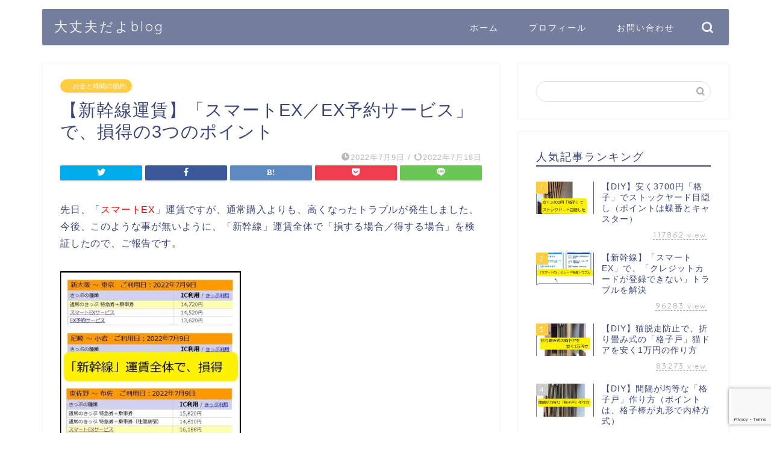

--- FILE ---
content_type: text/html; charset=UTF-8
request_url: https://daijoubudayo.com/money/smart_ex_cost/
body_size: 31997
content:
<!DOCTYPE html><html lang="ja"><head prefix="og: http://ogp.me/ns# fb: http://ogp.me/ns/fb# article: http://ogp.me/ns/article#"><meta charset="utf-8"><meta http-equiv="X-UA-Compatible" content="IE=edge"><meta name="viewport" content="width=device-width, initial-scale=1"><meta property="og:type" content="blog"><meta property="og:title" content="【新幹線運賃】「スマートEX」「EX予約サービス」で「損する場合／得する場合」検証｜大丈夫だよblog"><meta property="og:url" content="https://daijoubudayo.com/money/smart_ex_cost/"><meta property="og:description" content="先日、「スマートEX」運賃が、通常購入よりも、高くなったのが、本記事記載のキッカケでした。理由は、「スマートEX」で「分割乗車券により割増となった」でした。
・「新幹線」運賃全体で、最安とするためにには、「スマートEX」「EX予約サービス」の両者を検討すべきです。＜ステップ①：「スマートEX運賃ナビ」で、「通常運賃／スマートEX／EX予約サービス」を確認＞、＜ステップ②：「スマートEX早得ワイド」も確認＞、＜ステップ③：「往復割引（601キロ以上）」も確認＞です。最安運賃でお願い致します。"><meta property="og:image" content="https://daijoubudayo.com/wp-content/uploads/2022/07/c59434a74a906a400cf19e91ba71b7de.jpg"><meta property="og:site_name" content="大丈夫だよblog"><meta property="fb:admins" content=""><meta name="twitter:card" content="summary"><meta name="description" itemprop="description" content="先日、「スマートEX」運賃が、通常購入よりも、高くなったのが、本記事記載のキッカケでした。理由は、「スマートEX」で「分割乗車券により割増となった」でした。
・「新幹線」運賃全体で、最安とするためにには、「スマートEX」「EX予約サービス」の両者を検討すべきです。＜ステップ①：「スマートEX運賃ナビ」で、「通常運賃／スマートEX／EX予約サービス」を確認＞、＜ステップ②：「スマートEX早得ワイド」も確認＞、＜ステップ③：「往復割引（601キロ以上）」も確認＞です。最安運賃でお願い致します。" ><link rel="shortcut icon" href="https://daijoubudayo.com/wp-content/themes/jin/favicon.ico"><title>【新幹線運賃】「スマートEX」「EX予約サービス」で「損する場合／得する場合」検証｜大丈夫だよblog</title><meta name='robots' content='max-image-preview:large' /><style>img:is([sizes="auto" i], [sizes^="auto," i]) { contain-intrinsic-size: 3000px 1500px }</style><link rel='dns-prefetch' href='//ajax.googleapis.com' /><link rel='dns-prefetch' href='//www.google.com' /><link rel='dns-prefetch' href='//cdnjs.cloudflare.com' /><link rel='dns-prefetch' href='//use.fontawesome.com' /><link rel='dns-prefetch' href='//www.googletagmanager.com' /><link rel='dns-prefetch' href='//pagead2.googlesyndication.com' /><link rel="alternate" type="application/rss+xml" title="大丈夫だよblog &raquo; フィード" href="https://daijoubudayo.com/feed/" /><link rel="alternate" type="application/rss+xml" title="大丈夫だよblog &raquo; コメントフィード" href="https://daijoubudayo.com/comments/feed/" /><link rel="alternate" type="application/rss+xml" title="大丈夫だよblog &raquo; 【新幹線運賃】「スマートEX／EX予約サービス」で、損得の3つのポイント のコメントのフィード" href="https://daijoubudayo.com/money/smart_ex_cost/feed/" /> <script defer src="[data-uri]"></script> <style id='wp-emoji-styles-inline-css' type='text/css'>img.wp-smiley, img.emoji {
		display: inline !important;
		border: none !important;
		box-shadow: none !important;
		height: 1em !important;
		width: 1em !important;
		margin: 0 0.07em !important;
		vertical-align: -0.1em !important;
		background: none !important;
		padding: 0 !important;
	}</style><link rel='stylesheet' id='wp-block-library-css' href='https://daijoubudayo.com/wp-includes/css/dist/block-library/style.min.css?ver=6.8.3' type='text/css' media='all' /><style id='classic-theme-styles-inline-css' type='text/css'>/*! This file is auto-generated */
.wp-block-button__link{color:#fff;background-color:#32373c;border-radius:9999px;box-shadow:none;text-decoration:none;padding:calc(.667em + 2px) calc(1.333em + 2px);font-size:1.125em}.wp-block-file__button{background:#32373c;color:#fff;text-decoration:none}</style><style id='global-styles-inline-css' type='text/css'>:root{--wp--preset--aspect-ratio--square: 1;--wp--preset--aspect-ratio--4-3: 4/3;--wp--preset--aspect-ratio--3-4: 3/4;--wp--preset--aspect-ratio--3-2: 3/2;--wp--preset--aspect-ratio--2-3: 2/3;--wp--preset--aspect-ratio--16-9: 16/9;--wp--preset--aspect-ratio--9-16: 9/16;--wp--preset--color--black: #000000;--wp--preset--color--cyan-bluish-gray: #abb8c3;--wp--preset--color--white: #ffffff;--wp--preset--color--pale-pink: #f78da7;--wp--preset--color--vivid-red: #cf2e2e;--wp--preset--color--luminous-vivid-orange: #ff6900;--wp--preset--color--luminous-vivid-amber: #fcb900;--wp--preset--color--light-green-cyan: #7bdcb5;--wp--preset--color--vivid-green-cyan: #00d084;--wp--preset--color--pale-cyan-blue: #8ed1fc;--wp--preset--color--vivid-cyan-blue: #0693e3;--wp--preset--color--vivid-purple: #9b51e0;--wp--preset--gradient--vivid-cyan-blue-to-vivid-purple: linear-gradient(135deg,rgba(6,147,227,1) 0%,rgb(155,81,224) 100%);--wp--preset--gradient--light-green-cyan-to-vivid-green-cyan: linear-gradient(135deg,rgb(122,220,180) 0%,rgb(0,208,130) 100%);--wp--preset--gradient--luminous-vivid-amber-to-luminous-vivid-orange: linear-gradient(135deg,rgba(252,185,0,1) 0%,rgba(255,105,0,1) 100%);--wp--preset--gradient--luminous-vivid-orange-to-vivid-red: linear-gradient(135deg,rgba(255,105,0,1) 0%,rgb(207,46,46) 100%);--wp--preset--gradient--very-light-gray-to-cyan-bluish-gray: linear-gradient(135deg,rgb(238,238,238) 0%,rgb(169,184,195) 100%);--wp--preset--gradient--cool-to-warm-spectrum: linear-gradient(135deg,rgb(74,234,220) 0%,rgb(151,120,209) 20%,rgb(207,42,186) 40%,rgb(238,44,130) 60%,rgb(251,105,98) 80%,rgb(254,248,76) 100%);--wp--preset--gradient--blush-light-purple: linear-gradient(135deg,rgb(255,206,236) 0%,rgb(152,150,240) 100%);--wp--preset--gradient--blush-bordeaux: linear-gradient(135deg,rgb(254,205,165) 0%,rgb(254,45,45) 50%,rgb(107,0,62) 100%);--wp--preset--gradient--luminous-dusk: linear-gradient(135deg,rgb(255,203,112) 0%,rgb(199,81,192) 50%,rgb(65,88,208) 100%);--wp--preset--gradient--pale-ocean: linear-gradient(135deg,rgb(255,245,203) 0%,rgb(182,227,212) 50%,rgb(51,167,181) 100%);--wp--preset--gradient--electric-grass: linear-gradient(135deg,rgb(202,248,128) 0%,rgb(113,206,126) 100%);--wp--preset--gradient--midnight: linear-gradient(135deg,rgb(2,3,129) 0%,rgb(40,116,252) 100%);--wp--preset--font-size--small: 13px;--wp--preset--font-size--medium: 20px;--wp--preset--font-size--large: 36px;--wp--preset--font-size--x-large: 42px;--wp--preset--spacing--20: 0.44rem;--wp--preset--spacing--30: 0.67rem;--wp--preset--spacing--40: 1rem;--wp--preset--spacing--50: 1.5rem;--wp--preset--spacing--60: 2.25rem;--wp--preset--spacing--70: 3.38rem;--wp--preset--spacing--80: 5.06rem;--wp--preset--shadow--natural: 6px 6px 9px rgba(0, 0, 0, 0.2);--wp--preset--shadow--deep: 12px 12px 50px rgba(0, 0, 0, 0.4);--wp--preset--shadow--sharp: 6px 6px 0px rgba(0, 0, 0, 0.2);--wp--preset--shadow--outlined: 6px 6px 0px -3px rgba(255, 255, 255, 1), 6px 6px rgba(0, 0, 0, 1);--wp--preset--shadow--crisp: 6px 6px 0px rgba(0, 0, 0, 1);}:where(.is-layout-flex){gap: 0.5em;}:where(.is-layout-grid){gap: 0.5em;}body .is-layout-flex{display: flex;}.is-layout-flex{flex-wrap: wrap;align-items: center;}.is-layout-flex > :is(*, div){margin: 0;}body .is-layout-grid{display: grid;}.is-layout-grid > :is(*, div){margin: 0;}:where(.wp-block-columns.is-layout-flex){gap: 2em;}:where(.wp-block-columns.is-layout-grid){gap: 2em;}:where(.wp-block-post-template.is-layout-flex){gap: 1.25em;}:where(.wp-block-post-template.is-layout-grid){gap: 1.25em;}.has-black-color{color: var(--wp--preset--color--black) !important;}.has-cyan-bluish-gray-color{color: var(--wp--preset--color--cyan-bluish-gray) !important;}.has-white-color{color: var(--wp--preset--color--white) !important;}.has-pale-pink-color{color: var(--wp--preset--color--pale-pink) !important;}.has-vivid-red-color{color: var(--wp--preset--color--vivid-red) !important;}.has-luminous-vivid-orange-color{color: var(--wp--preset--color--luminous-vivid-orange) !important;}.has-luminous-vivid-amber-color{color: var(--wp--preset--color--luminous-vivid-amber) !important;}.has-light-green-cyan-color{color: var(--wp--preset--color--light-green-cyan) !important;}.has-vivid-green-cyan-color{color: var(--wp--preset--color--vivid-green-cyan) !important;}.has-pale-cyan-blue-color{color: var(--wp--preset--color--pale-cyan-blue) !important;}.has-vivid-cyan-blue-color{color: var(--wp--preset--color--vivid-cyan-blue) !important;}.has-vivid-purple-color{color: var(--wp--preset--color--vivid-purple) !important;}.has-black-background-color{background-color: var(--wp--preset--color--black) !important;}.has-cyan-bluish-gray-background-color{background-color: var(--wp--preset--color--cyan-bluish-gray) !important;}.has-white-background-color{background-color: var(--wp--preset--color--white) !important;}.has-pale-pink-background-color{background-color: var(--wp--preset--color--pale-pink) !important;}.has-vivid-red-background-color{background-color: var(--wp--preset--color--vivid-red) !important;}.has-luminous-vivid-orange-background-color{background-color: var(--wp--preset--color--luminous-vivid-orange) !important;}.has-luminous-vivid-amber-background-color{background-color: var(--wp--preset--color--luminous-vivid-amber) !important;}.has-light-green-cyan-background-color{background-color: var(--wp--preset--color--light-green-cyan) !important;}.has-vivid-green-cyan-background-color{background-color: var(--wp--preset--color--vivid-green-cyan) !important;}.has-pale-cyan-blue-background-color{background-color: var(--wp--preset--color--pale-cyan-blue) !important;}.has-vivid-cyan-blue-background-color{background-color: var(--wp--preset--color--vivid-cyan-blue) !important;}.has-vivid-purple-background-color{background-color: var(--wp--preset--color--vivid-purple) !important;}.has-black-border-color{border-color: var(--wp--preset--color--black) !important;}.has-cyan-bluish-gray-border-color{border-color: var(--wp--preset--color--cyan-bluish-gray) !important;}.has-white-border-color{border-color: var(--wp--preset--color--white) !important;}.has-pale-pink-border-color{border-color: var(--wp--preset--color--pale-pink) !important;}.has-vivid-red-border-color{border-color: var(--wp--preset--color--vivid-red) !important;}.has-luminous-vivid-orange-border-color{border-color: var(--wp--preset--color--luminous-vivid-orange) !important;}.has-luminous-vivid-amber-border-color{border-color: var(--wp--preset--color--luminous-vivid-amber) !important;}.has-light-green-cyan-border-color{border-color: var(--wp--preset--color--light-green-cyan) !important;}.has-vivid-green-cyan-border-color{border-color: var(--wp--preset--color--vivid-green-cyan) !important;}.has-pale-cyan-blue-border-color{border-color: var(--wp--preset--color--pale-cyan-blue) !important;}.has-vivid-cyan-blue-border-color{border-color: var(--wp--preset--color--vivid-cyan-blue) !important;}.has-vivid-purple-border-color{border-color: var(--wp--preset--color--vivid-purple) !important;}.has-vivid-cyan-blue-to-vivid-purple-gradient-background{background: var(--wp--preset--gradient--vivid-cyan-blue-to-vivid-purple) !important;}.has-light-green-cyan-to-vivid-green-cyan-gradient-background{background: var(--wp--preset--gradient--light-green-cyan-to-vivid-green-cyan) !important;}.has-luminous-vivid-amber-to-luminous-vivid-orange-gradient-background{background: var(--wp--preset--gradient--luminous-vivid-amber-to-luminous-vivid-orange) !important;}.has-luminous-vivid-orange-to-vivid-red-gradient-background{background: var(--wp--preset--gradient--luminous-vivid-orange-to-vivid-red) !important;}.has-very-light-gray-to-cyan-bluish-gray-gradient-background{background: var(--wp--preset--gradient--very-light-gray-to-cyan-bluish-gray) !important;}.has-cool-to-warm-spectrum-gradient-background{background: var(--wp--preset--gradient--cool-to-warm-spectrum) !important;}.has-blush-light-purple-gradient-background{background: var(--wp--preset--gradient--blush-light-purple) !important;}.has-blush-bordeaux-gradient-background{background: var(--wp--preset--gradient--blush-bordeaux) !important;}.has-luminous-dusk-gradient-background{background: var(--wp--preset--gradient--luminous-dusk) !important;}.has-pale-ocean-gradient-background{background: var(--wp--preset--gradient--pale-ocean) !important;}.has-electric-grass-gradient-background{background: var(--wp--preset--gradient--electric-grass) !important;}.has-midnight-gradient-background{background: var(--wp--preset--gradient--midnight) !important;}.has-small-font-size{font-size: var(--wp--preset--font-size--small) !important;}.has-medium-font-size{font-size: var(--wp--preset--font-size--medium) !important;}.has-large-font-size{font-size: var(--wp--preset--font-size--large) !important;}.has-x-large-font-size{font-size: var(--wp--preset--font-size--x-large) !important;}
:where(.wp-block-post-template.is-layout-flex){gap: 1.25em;}:where(.wp-block-post-template.is-layout-grid){gap: 1.25em;}
:where(.wp-block-columns.is-layout-flex){gap: 2em;}:where(.wp-block-columns.is-layout-grid){gap: 2em;}
:root :where(.wp-block-pullquote){font-size: 1.5em;line-height: 1.6;}</style><link rel='stylesheet' id='contact-form-7-css' href='https://daijoubudayo.com/wp-content/cache/autoptimize/autoptimize_single_64ac31699f5326cb3c76122498b76f66.php?ver=6.1.4' type='text/css' media='all' /><link rel='stylesheet' id='ppress-frontend-css' href='https://daijoubudayo.com/wp-content/plugins/wp-user-avatar/assets/css/frontend.min.css?ver=4.16.8' type='text/css' media='all' /><link rel='stylesheet' id='ppress-flatpickr-css' href='https://daijoubudayo.com/wp-content/plugins/wp-user-avatar/assets/flatpickr/flatpickr.min.css?ver=4.16.8' type='text/css' media='all' /><link rel='stylesheet' id='ppress-select2-css' href='https://daijoubudayo.com/wp-content/plugins/wp-user-avatar/assets/select2/select2.min.css?ver=6.8.3' type='text/css' media='all' /><link rel='stylesheet' id='parent-style-css' href='https://daijoubudayo.com/wp-content/cache/autoptimize/autoptimize_single_bae96ec2213ff7f779f42afed6d3029c.php?ver=6.8.3' type='text/css' media='all' /><link rel='stylesheet' id='theme-style-css' href='https://daijoubudayo.com/wp-content/themes/jin-child/style.css?ver=6.8.3' type='text/css' media='all' /><link rel='stylesheet' id='fontawesome-style-css' href='https://use.fontawesome.com/releases/v5.6.3/css/all.css?ver=6.8.3' type='text/css' media='all' /><link rel='stylesheet' id='swiper-style-css' href='https://cdnjs.cloudflare.com/ajax/libs/Swiper/4.0.7/css/swiper.min.css?ver=6.8.3' type='text/css' media='all' /> <script type="text/javascript" src="https://ajax.googleapis.com/ajax/libs/jquery/1.12.4/jquery.min.js?ver=6.8.3" id="jquery-js"></script> <script defer type="text/javascript" src="https://daijoubudayo.com/wp-content/plugins/wp-user-avatar/assets/flatpickr/flatpickr.min.js?ver=4.16.8" id="ppress-flatpickr-js"></script> <script defer type="text/javascript" src="https://daijoubudayo.com/wp-content/plugins/wp-user-avatar/assets/select2/select2.min.js?ver=4.16.8" id="ppress-select2-js"></script> <link rel="https://api.w.org/" href="https://daijoubudayo.com/wp-json/" /><link rel="alternate" title="JSON" type="application/json" href="https://daijoubudayo.com/wp-json/wp/v2/posts/9767" /><link rel="canonical" href="https://daijoubudayo.com/money/smart_ex_cost/" /><link rel='shortlink' href='https://daijoubudayo.com/?p=9767' /><link rel="alternate" title="oEmbed (JSON)" type="application/json+oembed" href="https://daijoubudayo.com/wp-json/oembed/1.0/embed?url=https%3A%2F%2Fdaijoubudayo.com%2Fmoney%2Fsmart_ex_cost%2F" /><link rel="alternate" title="oEmbed (XML)" type="text/xml+oembed" href="https://daijoubudayo.com/wp-json/oembed/1.0/embed?url=https%3A%2F%2Fdaijoubudayo.com%2Fmoney%2Fsmart_ex_cost%2F&#038;format=xml" /><meta name="generator" content="Site Kit by Google 1.170.0" /><style type="text/css">#wrapper{
							background-color: #fff;
				background-image: url();
					}
		.related-entry-headline-text span:before,
		#comment-title span:before,
		#reply-title span:before{
			background-color: #3b4675;
			border-color: #3b4675!important;
		}
		
		#breadcrumb:after,
		#page-top a{	
			background-color: #3b4675;
		}
				footer{
			background-color: #3b4675;
		}
		.footer-inner a,
		#copyright,
		#copyright-center{
			border-color: #fff!important;
			color: #fff!important;
		}
		#footer-widget-area
		{
			border-color: #fff!important;
		}
				.page-top-footer a{
			color: #3b4675!important;
		}
				#breadcrumb ul li,
		#breadcrumb ul li a{
			color: #3b4675!important;
		}
		
		body,
		a,
		a:link,
		a:visited,
		.my-profile,
		.widgettitle,
		.tabBtn-mag label{
			color: #3b4675;
		}
		a:hover{
			color: #008db7;
		}
						.widget_nav_menu ul > li > a:before,
		.widget_categories ul > li > a:before,
		.widget_pages ul > li > a:before,
		.widget_recent_entries ul > li > a:before,
		.widget_archive ul > li > a:before,
		.widget_archive form:after,
		.widget_categories form:after,
		.widget_nav_menu ul > li > ul.sub-menu > li > a:before,
		.widget_categories ul > li > .children > li > a:before,
		.widget_pages ul > li > .children > li > a:before,
		.widget_nav_menu ul > li > ul.sub-menu > li > ul.sub-menu li > a:before,
		.widget_categories ul > li > .children > li > .children li > a:before,
		.widget_pages ul > li > .children > li > .children li > a:before{
			color: #3b4675;
		}
		.widget_nav_menu ul .sub-menu .sub-menu li a:before{
			background-color: #3b4675!important;
		}
		footer .footer-widget,
		footer .footer-widget a,
		footer .footer-widget ul li,
		.footer-widget.widget_nav_menu ul > li > a:before,
		.footer-widget.widget_categories ul > li > a:before,
		.footer-widget.widget_recent_entries ul > li > a:before,
		.footer-widget.widget_pages ul > li > a:before,
		.footer-widget.widget_archive ul > li > a:before,
		footer .widget_tag_cloud .tagcloud a:before{
			color: #fff!important;
			border-color: #fff!important;
		}
		footer .footer-widget .widgettitle{
			color: #fff!important;
			border-color: #ffcd44!important;
		}
		footer .widget_nav_menu ul .children .children li a:before,
		footer .widget_categories ul .children .children li a:before,
		footer .widget_nav_menu ul .sub-menu .sub-menu li a:before{
			background-color: #fff!important;
		}
		#drawernav a:hover,
		.post-list-title,
		#prev-next p,
		#toc_container .toc_list li a{
			color: #3b4675!important;
		}
		
		#header-box{
			background-color: #3b4675;
		}
				#header-box .header-box10-bg:before,
		#header-box .header-box11-bg:before{
			background-color: #3b4675!important;
			
		}
						@media (min-width: 768px) {
		#header-box .header-box10-bg:before,
		#header-box .header-box11-bg:before{
			border-radius: 2px;
		}
		}
										@media (min-width: 768px) {
			.top-image-meta{
				margin-top: calc(0px - 30px);
			}
		}
		@media (min-width: 1200px) {
			.top-image-meta{
				margin-top: calc(0px);
			}
		}
				.pickup-contents:before{
			background-color: #3b4675!important;
		}
		
		.main-image-text{
			color: #555;
		}
		.main-image-text-sub{
			color: #555;
		}
		
				@media (min-width: 481px) {
			#site-info{
				padding-top: 15px!important;
				padding-bottom: 15px!important;
			}
		}
		
		#site-info span a{
			color: #f4f4f4!important;
		}
		
				#headmenu .headsns .line a svg{
			fill: #f4f4f4!important;
		}
		#headmenu .headsns a,
		#headmenu{
			color: #f4f4f4!important;
			border-color:#f4f4f4!important;
		}
						.profile-follow .line-sns a svg{
			fill: #3b4675!important;
		}
		.profile-follow .line-sns a:hover svg{
			fill: #ffcd44!important;
		}
		.profile-follow a{
			color: #3b4675!important;
			border-color:#3b4675!important;
		}
		.profile-follow a:hover,
		#headmenu .headsns a:hover{
			color:#ffcd44!important;
			border-color:#ffcd44!important;
		}
				.search-box:hover{
			color:#ffcd44!important;
			border-color:#ffcd44!important;
		}
				#header #headmenu .headsns .line a:hover svg{
			fill:#ffcd44!important;
		}
		.cps-icon-bar,
		#navtoggle:checked + .sp-menu-open .cps-icon-bar{
			background-color: #f4f4f4;
		}
		#nav-container{
			background-color: #fff;
		}
		.menu-box .menu-item svg{
			fill:#f4f4f4;
		}
		#drawernav ul.menu-box > li > a,
		#drawernav2 ul.menu-box > li > a,
		#drawernav3 ul.menu-box > li > a,
		#drawernav4 ul.menu-box > li > a,
		#drawernav5 ul.menu-box > li > a,
		#drawernav ul.menu-box > li.menu-item-has-children:after,
		#drawernav2 ul.menu-box > li.menu-item-has-children:after,
		#drawernav3 ul.menu-box > li.menu-item-has-children:after,
		#drawernav4 ul.menu-box > li.menu-item-has-children:after,
		#drawernav5 ul.menu-box > li.menu-item-has-children:after{
			color: #f4f4f4!important;
		}
		#drawernav ul.menu-box li a,
		#drawernav2 ul.menu-box li a,
		#drawernav3 ul.menu-box li a,
		#drawernav4 ul.menu-box li a,
		#drawernav5 ul.menu-box li a{
			font-size: 14px!important;
		}
		#drawernav3 ul.menu-box > li{
			color: #3b4675!important;
		}
		#drawernav4 .menu-box > .menu-item > a:after,
		#drawernav3 .menu-box > .menu-item > a:after,
		#drawernav .menu-box > .menu-item > a:after{
			background-color: #f4f4f4!important;
		}
		#drawernav2 .menu-box > .menu-item:hover,
		#drawernav5 .menu-box > .menu-item:hover{
			border-top-color: #3b4675!important;
		}
				.cps-info-bar a{
			background-color: #ffcd44!important;
		}
				@media (min-width: 768px) {
			.post-list-mag .post-list-item:not(:nth-child(2n)){
				margin-right: 2.6%;
			}
		}
				@media (min-width: 768px) {
			#tab-1:checked ~ .tabBtn-mag li [for="tab-1"]:after,
			#tab-2:checked ~ .tabBtn-mag li [for="tab-2"]:after,
			#tab-3:checked ~ .tabBtn-mag li [for="tab-3"]:after,
			#tab-4:checked ~ .tabBtn-mag li [for="tab-4"]:after{
				border-top-color: #3b4675!important;
			}
			.tabBtn-mag label{
				border-bottom-color: #3b4675!important;
			}
		}
		#tab-1:checked ~ .tabBtn-mag li [for="tab-1"],
		#tab-2:checked ~ .tabBtn-mag li [for="tab-2"],
		#tab-3:checked ~ .tabBtn-mag li [for="tab-3"],
		#tab-4:checked ~ .tabBtn-mag li [for="tab-4"],
		#prev-next a.next:after,
		#prev-next a.prev:after,
		.more-cat-button a:hover span:before{
			background-color: #3b4675!important;
		}
		

		.swiper-slide .post-list-cat,
		.post-list-mag .post-list-cat,
		.post-list-mag3col .post-list-cat,
		.post-list-mag-sp1col .post-list-cat,
		.swiper-pagination-bullet-active,
		.pickup-cat,
		.post-list .post-list-cat,
		#breadcrumb .bcHome a:hover span:before,
		.popular-item:nth-child(1) .pop-num,
		.popular-item:nth-child(2) .pop-num,
		.popular-item:nth-child(3) .pop-num{
			background-color: #ffcd44!important;
		}
		.sidebar-btn a,
		.profile-sns-menu{
			background-color: #ffcd44!important;
		}
		.sp-sns-menu a,
		.pickup-contents-box a:hover .pickup-title{
			border-color: #3b4675!important;
			color: #3b4675!important;
		}
				.pro-line svg{
			fill: #3b4675!important;
		}
		.cps-post-cat a,
		.meta-cat,
		.popular-cat{
			background-color: #ffcd44!important;
			border-color: #ffcd44!important;
		}
		.tagicon,
		.tag-box a,
		#toc_container .toc_list > li,
		#toc_container .toc_title{
			color: #3b4675!important;
		}
		.widget_tag_cloud a::before{
			color: #3b4675!important;
		}
		.tag-box a,
		#toc_container:before{
			border-color: #3b4675!important;
		}
		.cps-post-cat a:hover{
			color: #008db7!important;
		}
		.pagination li:not([class*="current"]) a:hover,
		.widget_tag_cloud a:hover{
			background-color: #3b4675!important;
		}
		.pagination li:not([class*="current"]) a:hover{
			opacity: 0.5!important;
		}
		.pagination li.current a{
			background-color: #3b4675!important;
			border-color: #3b4675!important;
		}
		.nextpage a:hover span {
			color: #3b4675!important;
			border-color: #3b4675!important;
		}
		.cta-content:before{
			background-color: #6FBFCA!important;
		}
		.cta-text,
		.info-title{
			color: #fff!important;
		}
		#footer-widget-area.footer_style1 .widgettitle{
			border-color: #ffcd44!important;
		}
		.sidebar_style1 .widgettitle,
		.sidebar_style5 .widgettitle{
			border-color: #3b4675!important;
		}
		.sidebar_style2 .widgettitle,
		.sidebar_style4 .widgettitle,
		.sidebar_style6 .widgettitle,
		#home-bottom-widget .widgettitle,
		#home-top-widget .widgettitle,
		#post-bottom-widget .widgettitle,
		#post-top-widget .widgettitle{
			background-color: #3b4675!important;
		}
		#home-bottom-widget .widget_search .search-box input[type="submit"],
		#home-top-widget .widget_search .search-box input[type="submit"],
		#post-bottom-widget .widget_search .search-box input[type="submit"],
		#post-top-widget .widget_search .search-box input[type="submit"]{
			background-color: #ffcd44!important;
		}
		
		.tn-logo-size{
			font-size: 160%!important;
		}
		@media (min-width: 481px) {
		.tn-logo-size img{
			width: calc(160%*0.5)!important;
		}
		}
		@media (min-width: 768px) {
		.tn-logo-size img{
			width: calc(160%*2.2)!important;
		}
		}
		@media (min-width: 1200px) {
		.tn-logo-size img{
			width: 160%!important;
		}
		}
		.sp-logo-size{
			font-size: 100%!important;
		}
		.sp-logo-size img{
			width: 100%!important;
		}
				.cps-post-main ul > li:before,
		.cps-post-main ol > li:before{
			background-color: #ffcd44!important;
		}
		.profile-card .profile-title{
			background-color: #3b4675!important;
		}
		.profile-card{
			border-color: #3b4675!important;
		}
		.cps-post-main a{
			color:#008db7;
		}
		.cps-post-main .marker{
			background: -webkit-linear-gradient( transparent 60%, #ffcedb 0% ) ;
			background: linear-gradient( transparent 60%, #ffcedb 0% ) ;
		}
		.cps-post-main .marker2{
			background: -webkit-linear-gradient( transparent 60%, #a9eaf2 0% ) ;
			background: linear-gradient( transparent 60%, #a9eaf2 0% ) ;
		}
		.cps-post-main .jic-sc{
			color:#e9546b;
		}
		
		
		.simple-box1{
			border-color:#ef9b9b!important;
		}
		.simple-box2{
			border-color:#f2bf7d!important;
		}
		.simple-box3{
			border-color:#b5e28a!important;
		}
		.simple-box4{
			border-color:#7badd8!important;
		}
		.simple-box4:before{
			background-color: #7badd8;
		}
		.simple-box5{
			border-color:#e896c7!important;
		}
		.simple-box5:before{
			background-color: #e896c7;
		}
		.simple-box6{
			background-color:#fffdef!important;
		}
		.simple-box7{
			border-color:#def1f9!important;
		}
		.simple-box7:before{
			background-color:#def1f9!important;
		}
		.simple-box8{
			border-color:#96ddc1!important;
		}
		.simple-box8:before{
			background-color:#96ddc1!important;
		}
		.simple-box9:before{
			background-color:#e1c0e8!important;
		}
				.simple-box9:after{
			border-color:#e1c0e8 #e1c0e8 #fff #fff!important;
		}
				
		.kaisetsu-box1:before,
		.kaisetsu-box1-title{
			background-color:#ffb49e!important;
		}
		.kaisetsu-box2{
			border-color:#89c2f4!important;
		}
		.kaisetsu-box2-title{
			background-color:#89c2f4!important;
		}
		.kaisetsu-box4{
			border-color:#ea91a9!important;
		}
		.kaisetsu-box4-title{
			background-color:#ea91a9!important;
		}
		.kaisetsu-box5:before{
			background-color:#57b3ba!important;
		}
		.kaisetsu-box5-title{
			background-color:#57b3ba!important;
		}
		
		.concept-box1{
			border-color:#85db8f!important;
		}
		.concept-box1:after{
			background-color:#85db8f!important;
		}
		.concept-box1:before{
			content:"ポイント"!important;
			color:#85db8f!important;
		}
		.concept-box2{
			border-color:#f7cf6a!important;
		}
		.concept-box2:after{
			background-color:#f7cf6a!important;
		}
		.concept-box2:before{
			content:"注意点"!important;
			color:#f7cf6a!important;
		}
		.concept-box3{
			border-color:#86cee8!important;
		}
		.concept-box3:after{
			background-color:#86cee8!important;
		}
		.concept-box3:before{
			content:"良い例"!important;
			color:#86cee8!important;
		}
		.concept-box4{
			border-color:#ed8989!important;
		}
		.concept-box4:after{
			background-color:#ed8989!important;
		}
		.concept-box4:before{
			content:"悪い例"!important;
			color:#ed8989!important;
		}
		.concept-box5{
			border-color:#9e9e9e!important;
		}
		.concept-box5:after{
			background-color:#9e9e9e!important;
		}
		.concept-box5:before{
			content:"参考"!important;
			color:#9e9e9e!important;
		}
		.concept-box6{
			border-color:#8eaced!important;
		}
		.concept-box6:after{
			background-color:#8eaced!important;
		}
		.concept-box6:before{
			content:"メモ"!important;
			color:#8eaced!important;
		}
		
		.innerlink-box1,
		.blog-card{
			border-color:#73bc9b!important;
		}
		.innerlink-box1-title{
			background-color:#73bc9b!important;
			border-color:#73bc9b!important;
		}
		.innerlink-box1:before,
		.blog-card-hl-box{
			background-color:#73bc9b!important;
		}
				
		.jin-ac-box01-title::after{
			color: #3b4675;
		}
		
		.color-button01 a,
		.color-button01 a:hover,
		.color-button01:before{
			background-color: #008db7!important;
		}
		.top-image-btn-color a,
		.top-image-btn-color a:hover,
		.top-image-btn-color:before{
			background-color: #ffcd44!important;
		}
		.color-button02 a,
		.color-button02 a:hover,
		.color-button02:before{
			background-color: #d9333f!important;
		}
		
		.color-button01-big a,
		.color-button01-big a:hover,
		.color-button01-big:before{
			background-color: #3296d1!important;
		}
		.color-button01-big a,
		.color-button01-big:before{
			border-radius: 5px!important;
		}
		.color-button01-big a{
			padding-top: 20px!important;
			padding-bottom: 20px!important;
		}
		
		.color-button02-big a,
		.color-button02-big a:hover,
		.color-button02-big:before{
			background-color: #83d159!important;
		}
		.color-button02-big a,
		.color-button02-big:before{
			border-radius: 5px!important;
		}
		.color-button02-big a{
			padding-top: 20px!important;
			padding-bottom: 20px!important;
		}
				.color-button01-big{
			width: 75%!important;
		}
		.color-button02-big{
			width: 75%!important;
		}
				
		
					.top-image-btn-color:before,
			.color-button01:before,
			.color-button02:before,
			.color-button01-big:before,
			.color-button02-big:before{
				bottom: -1px;
				left: -1px;
				width: 100%;
				height: 100%;
				border-radius: 6px;
				box-shadow: 0px 1px 5px 0px rgba(0, 0, 0, 0.25);
				-webkit-transition: all .4s;
				transition: all .4s;
			}
			.top-image-btn-color a:hover,
			.color-button01 a:hover,
			.color-button02 a:hover,
			.color-button01-big a:hover,
			.color-button02-big a:hover{
				-webkit-transform: translateY(2px);
				transform: translateY(2px);
				-webkit-filter: brightness(0.95);
				 filter: brightness(0.95);
			}
			.top-image-btn-color:hover:before,
			.color-button01:hover:before,
			.color-button02:hover:before,
			.color-button01-big:hover:before,
			.color-button02-big:hover:before{
				-webkit-transform: translateY(2px);
				transform: translateY(2px);
				box-shadow: none!important;
			}
				
		.h2-style01 h2,
		.h2-style02 h2:before,
		.h2-style03 h2,
		.h2-style04 h2:before,
		.h2-style05 h2,
		.h2-style07 h2:before,
		.h2-style07 h2:after,
		.h3-style03 h3:before,
		.h3-style02 h3:before,
		.h3-style05 h3:before,
		.h3-style07 h3:before,
		.h2-style08 h2:after,
		.h2-style10 h2:before,
		.h2-style10 h2:after,
		.h3-style02 h3:after,
		.h4-style02 h4:before{
			background-color: #3b4675!important;
		}
		.h3-style01 h3,
		.h3-style04 h3,
		.h3-style05 h3,
		.h3-style06 h3,
		.h4-style01 h4,
		.h2-style02 h2,
		.h2-style08 h2,
		.h2-style08 h2:before,
		.h2-style09 h2,
		.h4-style03 h4{
			border-color: #3b4675!important;
		}
		.h2-style05 h2:before{
			border-top-color: #3b4675!important;
		}
		.h2-style06 h2:before,
		.sidebar_style3 .widgettitle:after{
			background-image: linear-gradient(
				-45deg,
				transparent 25%,
				#3b4675 25%,
				#3b4675 50%,
				transparent 50%,
				transparent 75%,
				#3b4675 75%,
				#3b4675			);
		}
				.jin-h2-icons.h2-style02 h2 .jic:before,
		.jin-h2-icons.h2-style04 h2 .jic:before,
		.jin-h2-icons.h2-style06 h2 .jic:before,
		.jin-h2-icons.h2-style07 h2 .jic:before,
		.jin-h2-icons.h2-style08 h2 .jic:before,
		.jin-h2-icons.h2-style09 h2 .jic:before,
		.jin-h2-icons.h2-style10 h2 .jic:before,
		.jin-h3-icons.h3-style01 h3 .jic:before,
		.jin-h3-icons.h3-style02 h3 .jic:before,
		.jin-h3-icons.h3-style03 h3 .jic:before,
		.jin-h3-icons.h3-style04 h3 .jic:before,
		.jin-h3-icons.h3-style05 h3 .jic:before,
		.jin-h3-icons.h3-style06 h3 .jic:before,
		.jin-h3-icons.h3-style07 h3 .jic:before,
		.jin-h4-icons.h4-style01 h4 .jic:before,
		.jin-h4-icons.h4-style02 h4 .jic:before,
		.jin-h4-icons.h4-style03 h4 .jic:before,
		.jin-h4-icons.h4-style04 h4 .jic:before{
			color:#3b4675;
		}
		
		@media all and (-ms-high-contrast:none){
			*::-ms-backdrop, .color-button01:before,
			.color-button02:before,
			.color-button01-big:before,
			.color-button02-big:before{
				background-color: #595857!important;
			}
		}
		
		.jin-lp-h2 h2,
		.jin-lp-h2 h2{
			background-color: transparent!important;
			border-color: transparent!important;
			color: #3b4675!important;
		}
		.jincolumn-h3style2{
			border-color:#3b4675!important;
		}
		.jinlph2-style1 h2:first-letter{
			color:#3b4675!important;
		}
		.jinlph2-style2 h2,
		.jinlph2-style3 h2{
			border-color:#3b4675!important;
		}
		.jin-photo-title .jin-fusen1-down,
		.jin-photo-title .jin-fusen1-even,
		.jin-photo-title .jin-fusen1-up{
			border-left-color:#3b4675;
		}
		.jin-photo-title .jin-fusen2,
		.jin-photo-title .jin-fusen3{
			background-color:#3b4675;
		}
		.jin-photo-title .jin-fusen2:before,
		.jin-photo-title .jin-fusen3:before {
			border-top-color: #3b4675;
		}
		.has-huge-font-size{
			font-size:42px!important;
		}
		.has-large-font-size{
			font-size:36px!important;
		}
		.has-medium-font-size{
			font-size:20px!important;
		}
		.has-normal-font-size{
			font-size:16px!important;
		}
		.has-small-font-size{
			font-size:13px!important;
		}</style><meta name="google-adsense-platform-account" content="ca-host-pub-2644536267352236"><meta name="google-adsense-platform-domain" content="sitekit.withgoogle.com"> <style type="text/css">.recentcomments a{display:inline !important;padding:0 !important;margin:0 !important;}</style><style type="text/css">.broken_link, a.broken_link {
	text-decoration: line-through;
}</style> <script type="text/javascript" async="async" src="https://pagead2.googlesyndication.com/pagead/js/adsbygoogle.js?client=ca-pub-8841157387095819&amp;host=ca-host-pub-2644536267352236" crossorigin="anonymous"></script> <style type="text/css">/*<!-- rtoc -->*/
		.rtoc-mokuji-content {
			background-color: #ffffff;
		}

		.rtoc-mokuji-content.frame1 {
			border: 1px solid #ff7fa1;
		}

		.rtoc-mokuji-content #rtoc-mokuji-title {
			color: #ff7fa1;
		}

		.rtoc-mokuji-content .rtoc-mokuji li>a {
			color: #877179;
		}

		.rtoc-mokuji-content .mokuji_ul.level-1>.rtoc-item::before {
			background-color: #68d6cb !important;
		}

		.rtoc-mokuji-content .mokuji_ul.level-2>.rtoc-item::before {
			background-color: #68d6cb !important;
		}

		.rtoc-mokuji-content.frame2::before,
		.rtoc-mokuji-content.frame3,
		.rtoc-mokuji-content.frame4,
		.rtoc-mokuji-content.frame5 {
			border-color: #ff7fa1 !important;
		}

		.rtoc-mokuji-content.frame5::before,
		.rtoc-mokuji-content.frame5::after {
			background-color: #ff7fa1;
		}

		.widget_block #rtoc-mokuji-widget-wrapper .rtoc-mokuji.level-1 .rtoc-item.rtoc-current:after,
		.widget #rtoc-mokuji-widget-wrapper .rtoc-mokuji.level-1 .rtoc-item.rtoc-current:after,
		#scrollad #rtoc-mokuji-widget-wrapper .rtoc-mokuji.level-1 .rtoc-item.rtoc-current:after,
		#sideBarTracking #rtoc-mokuji-widget-wrapper .rtoc-mokuji.level-1 .rtoc-item.rtoc-current:after {
			background-color: #68d6cb !important;
		}

		.cls-1,
		.cls-2 {
			stroke: #ff7fa1;
		}

		.rtoc-mokuji-content .decimal_ol.level-2>.rtoc-item::before,
		.rtoc-mokuji-content .mokuji_ol.level-2>.rtoc-item::before,
		.rtoc-mokuji-content .decimal_ol.level-2>.rtoc-item::after,
		.rtoc-mokuji-content .decimal_ol.level-2>.rtoc-item::after {
			color: #68d6cb;
			background-color: #68d6cb;
		}

		.rtoc-mokuji-content .rtoc-mokuji.level-1>.rtoc-item::before {
			color: #68d6cb;
		}

		.rtoc-mokuji-content .decimal_ol>.rtoc-item::after {
			background-color: #68d6cb;
		}

		.rtoc-mokuji-content .decimal_ol>.rtoc-item::before {
			color: #68d6cb;
		}

		/*rtoc_return*/
		#rtoc_return a::before {
			background-image: url(https://daijoubudayo.com/wp-content/plugins/rich-table-of-content/include/../img/rtoc_return.png);
		}

		#rtoc_return a {
			background-color: #ff7fa1 !important;
		}

		/* アクセントポイント */
		.rtoc-mokuji-content .level-1>.rtoc-item #rtocAC.accent-point::after {
			background-color: #68d6cb;
		}

		.rtoc-mokuji-content .level-2>.rtoc-item #rtocAC.accent-point::after {
			background-color: #68d6cb;
		}
		.rtoc-mokuji-content.frame6,
		.rtoc-mokuji-content.frame7::before,
		.rtoc-mokuji-content.frame8::before {
			border-color: #ff7fa1;
		}

		.rtoc-mokuji-content.frame6 #rtoc-mokuji-title,
		.rtoc-mokuji-content.frame7 #rtoc-mokuji-title::after {
			background-color: #ff7fa1;
		}

		#rtoc-mokuji-wrapper.rtoc-mokuji-content.rtoc_h2_timeline .mokuji_ol.level-1>.rtoc-item::after,
		#rtoc-mokuji-wrapper.rtoc-mokuji-content.rtoc_h2_timeline .level-1.decimal_ol>.rtoc-item::after,
		#rtoc-mokuji-wrapper.rtoc-mokuji-content.rtoc_h3_timeline .mokuji_ol.level-2>.rtoc-item::after,
		#rtoc-mokuji-wrapper.rtoc-mokuji-content.rtoc_h3_timeline .mokuji_ol.level-2>.rtoc-item::after,
		.rtoc-mokuji-content.frame7 #rtoc-mokuji-title span::after {
			background-color: #68d6cb;
		}

		.widget #rtoc-mokuji-wrapper.rtoc-mokuji-content.frame6 #rtoc-mokuji-title {
			color: #ff7fa1;
			background-color: #ffffff;
		}</style>
 <script data-ad-client="pub-8841157387095819" async src="https://pagead2.googlesyndication.com/
pagead/js/adsbygoogle.js"></script>  <script defer src="https://www.googletagmanager.com/gtag/js?id=G-X65EHLKV3X"></script> <script defer src="[data-uri]"></script> <meta name="google-site-verification" content="Tv9xwLagqoiihpSsNsx-cHqxGsvDO7lNGlZ2QApYH5Q" /><meta name="p:domain_verify" content="01a441d66f90d1663fa0fc9396e860d4"/><meta name="p:domain_verify" content="a3fe9b6db2fa5ece3a9eb337a614e0cb"/></head><body class="wp-singular post-template-default single single-post postid-9767 single-format-standard wp-theme-jin wp-child-theme-jin-child" id="nofont-style"><div id="wrapper"><div id="scroll-content" class="animate"><div id="header-box" class="tn_on header-style11 header-box animate"><div class="header-box11-bg"><div id="header" class="header-type1 header animate"><div id="site-info" class="ef"> <span class="tn-logo-size"><a href='https://daijoubudayo.com/' title='大丈夫だよblog' rel='home'>大丈夫だよblog</a></span></div><div id="drawernav3" class="ef"><nav class="fixed-content ef"><ul class="menu-box"><li class="menu-item menu-item-type-custom menu-item-object-custom menu-item-home menu-item-9"><a href="https://daijoubudayo.com">ホーム</a></li><li class="menu-item menu-item-type-custom menu-item-object-custom menu-item-10"><a href="https://daijoubudayo.com/?page_id=93">プロフィール</a></li><li class="menu-item menu-item-type-post_type menu-item-object-page menu-item-31"><a href="https://daijoubudayo.com/%e3%81%8a%e5%95%8f%e3%81%84%e5%90%88%e3%82%8f%e3%81%9b/">お問い合わせ</a></li></ul></nav></div><div id="headmenu"> <span class="headsns tn_sns_off"> </span> <span class="headsearch tn_search_on"><form class="search-box" role="search" method="get" id="searchform" action="https://daijoubudayo.com/"> <input type="search" placeholder="" class="text search-text" value="" name="s" id="s"> <input type="submit" id="searchsubmit" value="&#xe931;"></form> </span></div></div></div></div><div class="clearfix"></div><div id="contents"><main id="main-contents" class="main-contents article_style1 animate" itemprop="mainContentOfPage"><section class="cps-post-box hentry"><article class="cps-post"><header class="cps-post-header"> <span class="cps-post-cat category-money" itemprop="keywords"><a href="https://daijoubudayo.com/category/money/" style="background-color:!important;">　お金と時間の節約</a></span><h1 class="cps-post-title entry-title" itemprop="headline">【新幹線運賃】「スマートEX／EX予約サービス」で、損得の3つのポイント</h1><div class="cps-post-meta vcard"> <span class="writer fn" itemprop="author" itemscope itemtype="https://schema.org/Person"><span itemprop="name">雲</span></span> <span class="cps-post-date-box"> <span class="cps-post-date"><i class="jic jin-ifont-watch" aria-hidden="true"></i>&nbsp;<time class="entry-date date published" datetime="2022-07-09T16:31:01+09:00">2022年7月9日</time></span> <span class="timeslash"> /</span> <time class="entry-date date updated" datetime="2022-07-18T10:43:20+09:00"><span class="cps-post-date"><i class="jic jin-ifont-reload" aria-hidden="true"></i>&nbsp;2022年7月18日</span></time> </span></div></header><div class="share-top sns-design-type01"><div class="sns-top"><ol><li class="twitter"><a href="https://twitter.com/share?url=https%3A%2F%2Fdaijoubudayo.com%2Fmoney%2Fsmart_ex_cost%2F&text=%E3%80%90%E6%96%B0%E5%B9%B9%E7%B7%9A%E9%81%8B%E8%B3%83%E3%80%91%E3%80%8C%E3%82%B9%E3%83%9E%E3%83%BC%E3%83%88EX%EF%BC%8FEX%E4%BA%88%E7%B4%84%E3%82%B5%E3%83%BC%E3%83%93%E3%82%B9%E3%80%8D%E3%81%A7%E3%80%81%E6%90%8D%E5%BE%97%E3%81%AE3%E3%81%A4%E3%81%AE%E3%83%9D%E3%82%A4%E3%83%B3%E3%83%88 - 大丈夫だよblog"><i class="jic jin-ifont-twitter"></i></a></li><li class="facebook"> <a href="https://www.facebook.com/sharer.php?src=bm&u=https%3A%2F%2Fdaijoubudayo.com%2Fmoney%2Fsmart_ex_cost%2F&t=%E3%80%90%E6%96%B0%E5%B9%B9%E7%B7%9A%E9%81%8B%E8%B3%83%E3%80%91%E3%80%8C%E3%82%B9%E3%83%9E%E3%83%BC%E3%83%88EX%EF%BC%8FEX%E4%BA%88%E7%B4%84%E3%82%B5%E3%83%BC%E3%83%93%E3%82%B9%E3%80%8D%E3%81%A7%E3%80%81%E6%90%8D%E5%BE%97%E3%81%AE3%E3%81%A4%E3%81%AE%E3%83%9D%E3%82%A4%E3%83%B3%E3%83%88 - 大丈夫だよblog" onclick="javascript:window.open(this.href, '', 'menubar=no,toolbar=no,resizable=yes,scrollbars=yes,height=300,width=600');return false;"><i class="jic jin-ifont-facebook-t" aria-hidden="true"></i></a></li><li class="hatebu"> <a href="https://b.hatena.ne.jp/add?mode=confirm&url=https%3A%2F%2Fdaijoubudayo.com%2Fmoney%2Fsmart_ex_cost%2F" onclick="javascript:window.open(this.href, '', 'menubar=no,toolbar=no,resizable=yes,scrollbars=yes,height=400,width=510');return false;" ><i class="font-hatena"></i></a></li><li class="pocket"> <a href="https://getpocket.com/edit?url=https%3A%2F%2Fdaijoubudayo.com%2Fmoney%2Fsmart_ex_cost%2F&title=%E3%80%90%E6%96%B0%E5%B9%B9%E7%B7%9A%E9%81%8B%E8%B3%83%E3%80%91%E3%80%8C%E3%82%B9%E3%83%9E%E3%83%BC%E3%83%88EX%EF%BC%8FEX%E4%BA%88%E7%B4%84%E3%82%B5%E3%83%BC%E3%83%93%E3%82%B9%E3%80%8D%E3%81%A7%E3%80%81%E6%90%8D%E5%BE%97%E3%81%AE3%E3%81%A4%E3%81%AE%E3%83%9D%E3%82%A4%E3%83%B3%E3%83%88 - 大丈夫だよblog"><i class="jic jin-ifont-pocket" aria-hidden="true"></i></a></li><li class="line"> <a href="https://line.me/R/msg/text/?https%3A%2F%2Fdaijoubudayo.com%2Fmoney%2Fsmart_ex_cost%2F"><i class="jic jin-ifont-line" aria-hidden="true"></i></a></li></ol></div></div><div class="clearfix"></div><div class="cps-post-main-box"><div class="cps-post-main    h2-style01 h3-style01 h4-style01 entry-content  " itemprop="articleBody"><div class="clearfix"></div><p>先日、「<span style="color: #ff0000;">スマートEX</span>」運賃ですが、通常購入よりも、高くなったトラブルが発生しました。今後、このような事が無いように、「新幹線」運賃全体で「損する場合／得する場合」を検証したので、ご報告です。</p> <img fetchpriority="high" decoding="async" class="lazy lazy-hidden alignnone size-medium wp-image-9787" src="[data-uri]" data-lazy-type="image" data-lazy-src="https://daijoubudayo.com/wp-content/uploads/2022/07/c59434a74a906a400cf19e91ba71b7de-300x300.jpg" alt="" width="300" height="300" data-lazy-srcset="https://daijoubudayo.com/wp-content/uploads/2022/07/c59434a74a906a400cf19e91ba71b7de-300x300.jpg 300w, https://daijoubudayo.com/wp-content/uploads/2022/07/c59434a74a906a400cf19e91ba71b7de-150x150.jpg 150w, https://daijoubudayo.com/wp-content/uploads/2022/07/c59434a74a906a400cf19e91ba71b7de.jpg 640w" data-lazy-sizes="(max-width: 300px) 100vw, 300px" /><noscript><img fetchpriority="high" decoding="async" class="alignnone size-medium wp-image-9787" src="https://daijoubudayo.com/wp-content/uploads/2022/07/c59434a74a906a400cf19e91ba71b7de-300x300.jpg" alt="" width="300" height="300" srcset="https://daijoubudayo.com/wp-content/uploads/2022/07/c59434a74a906a400cf19e91ba71b7de-300x300.jpg 300w, https://daijoubudayo.com/wp-content/uploads/2022/07/c59434a74a906a400cf19e91ba71b7de-150x150.jpg 150w, https://daijoubudayo.com/wp-content/uploads/2022/07/c59434a74a906a400cf19e91ba71b7de.jpg 640w" sizes="(max-width: 300px) 100vw, 300px" /></noscript><div class="balloon-box balloon-left balloon-none balloon-bg-green clearfix"><div class="balloon-icon "><img class="lazy lazy-hidden" decoding="async" src="[data-uri]" data-lazy-type="image" data-lazy-src="https://daijoubudayo.com/wp-content/uploads/2020/11/me.jpg" alt="雲くん" width="80" height="80"><noscript><img decoding="async" src="https://daijoubudayo.com/wp-content/uploads/2020/11/me.jpg" alt="雲くん" width="80" height="80"></noscript></div><div class="icon-name">雲くん</div><div class="balloon-serif"><div class="balloon-content"> 常に安いんじゃないのですか？　今後、丁寧な確認を心がけます。</div></div></div><div id="rtoc-mokuji-wrapper" class="rtoc-mokuji-content frame5 preset4 animation-fade rtoc_open default" data-id="9767" data-theme="jin-child"><div id="rtoc-mokuji-title" class=" rtoc_left"> <button class="rtoc_open_close rtoc_open"></button> <span>目次</span></div><ol class="rtoc-mokuji decimal_ol level-1"><li class="rtoc-item"><a href="#rtoc-1">代表的な場合（各ケース）を想定</a><ul class="rtoc-mokuji mokuji_ul level-2"><li class="rtoc-item"><a href="#rtoc-2">通常運賃とスマートEX</a></li><li class="rtoc-item"><a href="#rtoc-3">「スマートEX運賃ナビ」の活用がおすすめ</a></li></ul></li><li class="rtoc-item"><a href="#rtoc-4">「スマートEX早得ワイド」との比較（まとめ表が有り）</a></li><li class="rtoc-item"><a href="#rtoc-5">「EX予約サービス」との比較（まとめ表が有り）</a><ul class="rtoc-mokuji mokuji_ul level-2"><li class="rtoc-item"><a href="#rtoc-6">「エクスプレス・カード」を持つべきなのか（保有の是非）</a></li><li class="rtoc-item"><a href="#rtoc-7">「J-WEST」カードの年会費</a></li></ul></li><li class="rtoc-item"><a href="#rtoc-8">「新幹線」運賃全体で、<span style="color: #ff0000;">損得の3つのポイント</span></a></li><li class="rtoc-item"><a href="#rtoc-9">まとめ</a></li><li class="rtoc-item"><a href="#rtoc-10">関連記事</a></li></ol></div><h2 id="rtoc-1" >代表的な場合（各ケース）を想定</h2><p>代表的な場合（各ケース）を想定します。近郊は約200円、郊外は約800円の運賃目安としました。在来線との乗り継ぎを想定しました。</p><table class="cps-table03" style="height: 129px;"><tbody><tr style="height: 36px;"><th style="height: 36px; width: 189.705px;">標準ケース</th><td class="rankinginfo" style="height: 36px; width: 461.295px;">・乗車駅が新幹線駅、降車駅が新幹線駅<br /> ・具体的には、「新大阪~東京」</td></tr><tr style="height: 36px;"><th style="height: 36px; width: 189.705px;">近郊ケース</th><td class="rankinginfo" style="height: 36px; width: 461.295px;">・乗車駅が<span style="color: #ff0000;">新幹線駅の近郊</span>、降車駅が<span style="color: #ff0000;">新幹線駅の近郊</span><br /> ・具体的には、「尼崎~小岩」<br /> （「新大阪~尼崎：220円」「東京～小岩：220円」</td></tr><tr style="height: 19px;"><th style="height: 19px; width: 189.705px;">郊外ケース</th><td class="rankinginfo" style="height: 19px; width: 461.295px;">・乗車駅が<span style="color: #ff0000;">新幹線駅の郊外</span>、降車駅が<span style="color: #ff0000;">新幹線駅の郊外</span><br /> ・具体的には、「東佐野~布佐」<br /> （「新大阪~東佐野：810円」「東京～布佐：858円」</td></tr></tbody></table><p>・なお、類似システムで「<a href="https://www.jr-odekake.net/goyoyaku/e5489/">JR西日本のe5489</a>」がありますが、「北陸新幹線」だけが対象なので、ご注意ください。</p><h3 id="rtoc-2" >通常運賃とスマートEX</h3><p>通常運賃（所定のきっぷ）と「<a href="https://smart-ex.jp/product/plan/service/">スマートEXの料金表</a>」を比較します。なお、新幹線は「のぞみ、指定席（通常期）」としました。なお、「通常期」では無く、「閑散期」「繁忙期」は、運賃（料金、値段）が異なる場合もあるので、ご注意ください。<br /> ・割引率は、標準ケースで、200/14720＝1.4%です。なお、通常使用している通勤定期券（交通系ICカード：Suica／ICOCA／Pitapa／PASMO等）で、そのまま、在来線から乗車して、新幹線駅で「ピッ」と入場できるのは、「スマートEX」のメリット大です。</p><table class="cps-table03"><tbody><tr><th>標準ケース（新大阪~東京）</th><td class="rankinginfo">・通常運賃：乗車券8910円＋指定席5810円＝14720円<br /> ・スマートEX：14520円（<span style="color: #ff0000;">-200円</span>）</td></tr><tr><th>近郊ケース（尼崎~小岩）</th><td class="rankinginfo">・通常運賃：乗車券9130円＋指定席5810円＝14940円<br /> ・スマートEX：220＋14520＋220＝14960円（<span style="color: #ff0000;">+20円</span>）</td></tr><tr><th>郊外ケース（東佐野~布佐）</th><td class="rankinginfo">・通常運賃：乗車券10010円＋指定席5810円＝15820円<br /> ・スマートEX：810+14520+858＝16188円（<span style="color: #ff0000;">+368円</span>）</td></tr></tbody></table><p>・本検討結果を以下に図示します。＜標準ケース＞は、乗車券の分割無しなので、<span style="color: #ff0000;">割引分がそのまま「お得」</span>になります。<br /> ・ただ、＜近郊ケース＞＜郊外ケース＞は、乗車券の分割有りで割増になるので、<span style="color: #ff0000;">「損になる」場合がほとんど</span>です。うちの場合は、これで、「損」になりました。<br /> ・なお、少ないのですが、「乗車券を<span style="color: #ff0000;">分割した方がお得</span>」も、あり得ます。関連記事「<a href="https://daijoubudayo.com/money/jr_ticket/">JRの分割乗車券</a>」でも記載していますが、念のため、<span style="color: #ff0000;">通常運賃との比較</span>もお願い致します。<br /> ・上記リンク先にも、＜在来線と新幹線を乗り継ぐ場合、利用区間によっては「所定のきっぷ（割引なし）」と比べて「スマートEXサービスと在来線の運賃等の合計額」の方が<span style="color: #ff0000;">高額になる場合があります</span>＞と記載がありました。</p> <img decoding="async" class="lazy lazy-hidden alignnone size-medium wp-image-9788" src="[data-uri]" data-lazy-type="image" data-lazy-src="https://daijoubudayo.com/wp-content/uploads/2022/07/37892d27ad9f24ceff0b5e90ec71f195-300x300.jpg" alt="" width="300" height="300" data-lazy-srcset="https://daijoubudayo.com/wp-content/uploads/2022/07/37892d27ad9f24ceff0b5e90ec71f195-300x300.jpg 300w, https://daijoubudayo.com/wp-content/uploads/2022/07/37892d27ad9f24ceff0b5e90ec71f195-150x150.jpg 150w, https://daijoubudayo.com/wp-content/uploads/2022/07/37892d27ad9f24ceff0b5e90ec71f195.jpg 640w" data-lazy-sizes="(max-width: 300px) 100vw, 300px" /><noscript><img decoding="async" class="alignnone size-medium wp-image-9788" src="https://daijoubudayo.com/wp-content/uploads/2022/07/37892d27ad9f24ceff0b5e90ec71f195-300x300.jpg" alt="" width="300" height="300" srcset="https://daijoubudayo.com/wp-content/uploads/2022/07/37892d27ad9f24ceff0b5e90ec71f195-300x300.jpg 300w, https://daijoubudayo.com/wp-content/uploads/2022/07/37892d27ad9f24ceff0b5e90ec71f195-150x150.jpg 150w, https://daijoubudayo.com/wp-content/uploads/2022/07/37892d27ad9f24ceff0b5e90ec71f195.jpg 640w" sizes="(max-width: 300px) 100vw, 300px" /></noscript><h3 id="rtoc-3" >「スマートEX運賃ナビ」の活用がおすすめ</h3><p>・なお、「<a href="https://unchin-navi.jp/">スマートEX運賃ナビ</a>」を、ご活用ください。上記の各ケースでの検索結果です。特筆すべき事は、＜郊外ケース＞での「<span style="color: #ff0000;">往復割引</span>（601キロ以上）」です。最安です。このような事も、きちんと確認できるので、「<a href="https://unchin-navi.jp/">スマートEX運賃ナビ</a>」をご活用ください。</p> <img loading="lazy" decoding="async" class="lazy lazy-hidden alignnone size-medium wp-image-9779" src="[data-uri]" data-lazy-type="image" data-lazy-src="https://daijoubudayo.com/wp-content/uploads/2022/07/367556f6fe28897ce240f3b33514b43f-300x300.jpg" alt="" width="300" height="300" data-lazy-srcset="https://daijoubudayo.com/wp-content/uploads/2022/07/367556f6fe28897ce240f3b33514b43f-300x300.jpg 300w, https://daijoubudayo.com/wp-content/uploads/2022/07/367556f6fe28897ce240f3b33514b43f-150x150.jpg 150w, https://daijoubudayo.com/wp-content/uploads/2022/07/367556f6fe28897ce240f3b33514b43f.jpg 640w" data-lazy-sizes="auto, (max-width: 300px) 100vw, 300px" /><noscript><img loading="lazy" decoding="async" class="alignnone size-medium wp-image-9779" src="https://daijoubudayo.com/wp-content/uploads/2022/07/367556f6fe28897ce240f3b33514b43f-300x300.jpg" alt="" width="300" height="300" srcset="https://daijoubudayo.com/wp-content/uploads/2022/07/367556f6fe28897ce240f3b33514b43f-300x300.jpg 300w, https://daijoubudayo.com/wp-content/uploads/2022/07/367556f6fe28897ce240f3b33514b43f-150x150.jpg 150w, https://daijoubudayo.com/wp-content/uploads/2022/07/367556f6fe28897ce240f3b33514b43f.jpg 640w" sizes="auto, (max-width: 300px) 100vw, 300px" /></noscript><h2 id="rtoc-4" >「スマートEX早得ワイド」との比較（まとめ表が有り）</h2><p>上記と同様に、通常運賃と「<a href="https://smart-ex.jp/product/hayatoku/ex_21/">スマートEX早得ワイド</a>」を比較します。「スマートEX」よりも、「スマートEX早得ワイド」の方が、大幅に料金が安いです。たた、「乗車日の1ヵ月前（10:00）から<span style="color: #ff0000;">21日前</span>（23:30）まで予約」と制限有りです。<br /> ・残念ながら、「<a href="https://unchin-navi.jp/">スマートEX運賃ナビ</a>」の対象では無いので、手計算を行いましたが、以下に、後述「EX予約サービス」も含めて、全体をまとめておきます（最安に★、次点に●）。割引率は、標準ケースで、2350/14720＝16%です。</p><table class="cps-table03"><tbody><tr><th>標準ケース（新大阪~東京）</th><td class="rankinginfo">・通常運賃：乗車券8910円＋指定席5810円＝14720円<br /> ・スマートEX：14520円（<span style="color: #ff0000;">-200円</span>）<br /> <span style="color: #000000;">・<span style="color: #ff0000;">スマートEX早得ワイド</span>：123</span>70円（<span style="color: #ff0000;">-2350円</span>）★<br /> ・EX予約サービス：13620円（<span style="color: #ff0000;">-1100円</span>）●</td></tr><tr><th>近郊ケース（尼崎~小岩）</th><td class="rankinginfo">・通常運賃：乗車券9130円＋指定席5810円＝14940円<br /> ・スマートEX：220＋14520＋220＝14960円（<span style="color: #ff0000;">+20円</span>）<br /> <span style="color: #000000;">・<span style="color: #ff0000;">スマートEX早得ワイド</span>：220</span>＋12370＋220＝12810円（<span style="color: #ff0000;">-2130円</span>）★<br /> ・EX予約サービス：14060円（<span style="color: #ff0000;">-880円</span>）●</td></tr><tr><th>郊外ケース（東佐野~布佐）</th><td class="rankinginfo">・通常運賃：乗車券10010円＋指定席5810円＝15820円<br /> ・通常運賃（往復割引）：14810円（<span style="color: #ff0000;">-1010円</span>）★<br /> ・スマートEX：810+14520+858＝16188円（<span style="color: #ff0000;">+368円</span>）<br /> <span style="color: #000000;">・<span style="color: #ff0000;">スマートEX早得ワイド</span>：810+1</span>2370+858＝14038円（<span style="color: #ff0000;">-1782円</span>）●<br /> ・EX予約サービス：15288円（<span style="color: #ff0000;">-532円</span>）</td></tr></tbody></table><p>・従って、＜標準ケース＞＜近郊ケース＞＜郊外ケース＞で、それぞれ、<span style="color: #ff0000;">約2400円~約1800円の「お得」</span>となりました。「乗車券の分割有り」による増額分よりも、「スマートEX早得ワイド」のお得度が大きかったのが理由です。ただ、念のため、<span style="color: #ff0000;">通常運賃との比較</span>もお願い致します。</p><h2 id="rtoc-5" >「EX予約サービス」との比較（まとめ表が有り）</h2><p>「<a href="https://expy.jp/product/exic/">EX予約サービス</a>」は、前述「<a href="https://unchin-navi.jp/">スマートEX運賃ナビ</a>」対象となっているので、検索結果に含まれています。再掲します（最安に★、次点に●）。ただ、前記「スマートEX早得ワイド」の方が安価です。しかし、「21日前との制限」有りです。<br /> ・割引率は、標準ケースで、1100/14720＝7.5%です。</p><table class="cps-table03"><tbody><tr><th>標準ケース（新大阪~東京）</th><td class="rankinginfo">・通常運賃：乗車券8910円＋指定席5810円＝14720円<br /> ・スマートEX：14520円（<span style="color: #ff0000;">-200円</span>）<br /> ・スマートEX早得ワイド：12370円（<span style="color: #ff0000;">-2350円</span>）★<br /> ・<span style="color: #ff0000;">EX予約サービス</span>：13620円（<span style="color: #ff0000;">-1100円</span>）●</td></tr><tr><th>近郊ケース（尼崎~小岩）</th><td class="rankinginfo">・通常運賃：乗車券9130円＋指定席5810円＝14940円<br /> ・スマートEX：220＋14520＋220＝14960円（<span style="color: #ff0000;">+20円</span>）<br /> ・スマートEX早得ワイド：220＋12370＋220＝12810円（<span style="color: #ff0000;">-2130円</span>）★<br /> ・<span style="color: #ff0000;">EX予約サービス</span>：14060円（<span style="color: #ff0000;">-880円</span>）●</td></tr><tr><th>郊外ケース（東佐野~布佐）</th><td class="rankinginfo">・通常運賃：乗車券10010円＋指定席5810円＝15820円<br /> ・通常運賃（往復割引）：14810円（<span style="color: #ff0000;">-1010円</span>）★<br /> ・スマートEX：810+14520+858＝16188円（<span style="color: #ff0000;">+368円</span>）<br /> ・スマートEX早得ワイド：810＋12370<span style="color: #000000;">＋</span>858＝14038円（<span style="color: #ff0000;">-1782円</span>）●<br /> ・<span style="color: #ff0000;">EX予約サービス</span>：15288円（<span style="color: #ff0000;">-532円</span>）</td></tr></tbody></table><p>・「21日前との制限」無しを望む場合は、「<a href="https://expy.jp/product/exic/">EX予約サービス</a>」もご検討下さい。ただ、「<a href="https://expy.jp/beginner/admission/">エクスプレス・カードへの入会</a>」（年会費1100円）が必要です。もしくは、「お持ちの対象クレジットカードでエクスプレス予約を利用」となります。ただ、「新大阪~東京：通常料金14720円でEX予約サービス13620円で差額1100円」なので、片道で元が取れます。<br /> ・なお、「<a href="https://www.jr-odekake.net/j-west/guide/annualfee/">J-WESTカード…ビックカメラ J-WESTカードの年会費</a>」に、「初年度年会費無料」で、「2年目以降、前年にショッピングでのカード利用が<span style="color: #ff0000;">一度もない場合のみ1,100円</span>（税込み）」と記載ですが、これは、「<span style="color: #ff0000;">ベーシック</span>」対象であり、「EX予約サービス」は使えないので、ご注意ください。「EX予約サービス」を使用するためには、「年会費1100円」が必要な「エクスプレス」となります。</p><h3 id="rtoc-6" >「エクスプレス・カード」を持つべきなのか（保有の是非）</h3><p>「エクスプレス・カード」を持つべきなのか、を考えました。<br /> ・まず、「スマートEX」のクレジットカードは、メインカード「オリコ」で設定（ポイントも高還元率なので）しています。年会費も無料なので、安心です。ただ、関連記事「<a href="https://daijoubudayo.com/money/smart_ex/">「スマートEX」で、「クレジットカードが登録できない」トラブルを解決</a>」で、少しトラブル有りでしたが、現在、解決済みです。<br /> ・この状態で、追加で「エクスプレス・カード」を持つべきなのか、ですが、うちでは、以下の点がポイントです。「<span style="color: #ff0000;">21日前からの新幹線利用が決まっている事がほとんど</span>なので、スマートEX早得ワイドがメインになりそう」、「今後、5年間を考えた際に、新幹線の使用回数は少ないかも…」、「メインのクレジットカードは、<span style="color: #ff0000;">オリコ統一</span>なので、分散させたくない」です。<br /> ・ただ、急な出張の場合、「スマートEX早得ワイド」が使用できず、「EX予約サービス」が「スマートEX」よりも安いので、後述の「5年間で確実に6回以上」の目安で判断し、「<span style="color: #ff0000;">J-WESTカード</span>（エクスプレス）」を入手しました。なお、黄枠内に「<span style="color: #ff0000;">年会費は、8月</span>」と記載なので、気になります（各自で異なるので、あくまで、うちの場合です）。</p> <img loading="lazy" decoding="async" class="lazy lazy-hidden alignnone size-medium wp-image-9805" src="[data-uri]" data-lazy-type="image" data-lazy-src="https://daijoubudayo.com/wp-content/uploads/2022/07/IMG_4571_b-300x300.jpg" alt="" width="300" height="300" data-lazy-srcset="https://daijoubudayo.com/wp-content/uploads/2022/07/IMG_4571_b-300x300.jpg 300w, https://daijoubudayo.com/wp-content/uploads/2022/07/IMG_4571_b-150x150.jpg 150w, https://daijoubudayo.com/wp-content/uploads/2022/07/IMG_4571_b.jpg 640w" data-lazy-sizes="auto, (max-width: 300px) 100vw, 300px" /><noscript><img loading="lazy" decoding="async" class="alignnone size-medium wp-image-9805" src="https://daijoubudayo.com/wp-content/uploads/2022/07/IMG_4571_b-300x300.jpg" alt="" width="300" height="300" srcset="https://daijoubudayo.com/wp-content/uploads/2022/07/IMG_4571_b-300x300.jpg 300w, https://daijoubudayo.com/wp-content/uploads/2022/07/IMG_4571_b-150x150.jpg 150w, https://daijoubudayo.com/wp-content/uploads/2022/07/IMG_4571_b.jpg 640w" sizes="auto, (max-width: 300px) 100vw, 300px" /></noscript><p>・「エクスプレス・カード」を「持つべきなのか」のまとめを以下に示します。5年間で試算します。</p><table class="cps-table03"><tbody><tr><th>持つべき人</th><td class="rankinginfo">・年会費1100円×5年＝5500円を支払っても、「得」になる人は、「新大阪~東京：通常料金14720円でEX予約サービス13620円で差額1100円」を確実に<span style="color: #ff0000;">片道6回以上</span>となります（5回なら、5500円で同額ですが、「得」では無いので、6回以上としました）。<br /> ・ただ、「<span style="color: #ff0000;">スマートEX早得ワイド</span>」が安い場合が多いので、「EX予約サービス」使用回数が減ります。慎重にご判断ください。</td></tr><tr><th>持たない方が良い人</th><td class="rankinginfo">・年会費1100円×5年＝5500円に見合う必要があるので、「新大阪~東京：通常料金14720円でEX予約サービス13620円で差額1100円」が<span style="color: #ff0000;">片道5回以下</span>の人は、避けてください（5回なら、5500円で同額ですが、手続きが面倒なので）。<br /> ・上記の様に、「スマートEX早得ワイド」が安い場合が多いです。</td></tr></tbody></table><h3 id="rtoc-7" >「J-WEST」カードの年会費</h3><p>本カードは、年会費1100円です。関連記事「<a href="https://www.jr-odekake.net/j-west/express_basic/">J-WESTカードの2つの種類</a>」です。つまり、今回、「EX予約サービス」なので、「エクスプレス」が必要であり、<span style="color: #ff0000;">年会費1100円</span>が「2022年8月」に請求予定です（カード有効期限は、5月でしたが、ズレるようです）。<br /> ・「<span style="color: #ff0000;">ベーシック</span>」は、「初年度年会費無料」ですが、「EX予約サービス」が使用出来ないので、今回のケースでは、意味が無いです。ご注意ください。</p><table class="cps-table03"><tbody><tr><th>エクスプレス</th><td class="rankinginfo">・<span style="color: #ff0000;">年会費1100円</span><br /> ・サービス：e5489、EX予約サービス</td></tr><tr><th>ベーシック</th><td class="rankinginfo">・年会費1100円（<span class="card-comparison__focus"><span style="color: #ff0000;">初年度年会費無料</span>、</span><span class="card-comparison__small-text">2年目以降、前年にショッピングでのカード利用が一度もない場合のみ1,100円）<br /> ・サービス：e5489、スマートEX（うちの場合は、オリコカードで「スマートEX」使用なので、追加の必要無し）</span></td></tr></tbody></table><p>・なお、「エクスプレス」「ベーシック」で、「<a href="https://www.jr-odekake.net/j-west/point/">J-WESTポイント</a>」がたまりますが、「1,000円(税込)=5ポイント」＝「0.5%」なので、高い還元率とは、言えません。</p><h2 id="rtoc-8" >「新幹線」運賃全体で、<span style="color: #ff0000;">損得の3つのポイント</span></h2><p>「新幹線」全体運賃で、「損する場合／得する場合」の3つのポイントです。「新幹線」運賃全体で、「スマートEX」「EX予約サービス」の両者を検討すべきです。最安運賃でお願い致します。</p><table class="cps-table03" style="height: 91px;"><tbody><tr style="height: 36px;"><th style="height: 36px; width: 189.705px;">ステップ①</th><td class="rankinginfo" style="height: 36px; width: 461.295px;">・「<a href="https://unchin-navi.jp/">スマートEX運賃ナビ</a>」で、出発駅／到着駅を入力して、「通常運賃／<span style="color: #ff0000;">スマートEX</span>／<span style="color: #ff0000;">EX予約サービス</span>」を確認する</td></tr><tr style="height: 19px;"><th style="height: 19px; width: 189.705px;">ステップ②</th><td class="rankinginfo" style="height: 19px; width: 461.295px;">・「<a href="https://smart-ex.jp/product/hayatoku/ex_21/">スマートEX早得ワイド</a>」も手動確認して、上記結果と照らし合わせる（上記、「スマートEX運賃ナビ」には、含まれないので）</td></tr><tr style="height: 36px;"><th style="height: 36px; width: 189.705px;">ステップ③</th><td class="rankinginfo" style="height: 36px; width: 461.295px;">・特に、「<span style="color: #ff0000;">往復割引</span>（601キロ以上）」は、上記①／②よりも最安の可能性が高いので、確認する</td></tr></tbody></table><p>・なお、「<a href="https://smart-ex.jp/product/hayatoku/ex_21/">スマートEX早得ワイド</a>」は、「21日前との制限」有りなので、それを避けるために、「エクスプレス・カード（「J-WESTカード」など）」保有も検討候補ですが、前述の「5年間で確実に片道6回以上」の条件を満たす方のみで慎重にお願いします。</p><h2 id="rtoc-9" >まとめ</h2><p>先日、「<span style="color: #ff0000;">スマートEX</span>」運賃が、通常購入よりも、高くなったトラブルが、本記事のキッカケでした。調査結果は、「スマートEX」で「<span style="color: #ff0000;">分割乗車券</span>により、割増となった」でした。<br /> ・「新幹線」運賃全体で、最安とするためにには、「スマートEX」「EX予約サービス」の両者を検討すべきです。＜ステップ①：「<a href="https://unchin-navi.jp/">スマートEX運賃ナビ</a>」で、「通常運賃／<span style="color: #ff0000;">スマートEX</span>／EX予約サービス」を確認＞、＜ステップ②：「<a href="https://smart-ex.jp/product/hayatoku/ex_21/">スマートEX早得ワイド</a>」も確認＞、＜ステップ③：「<span style="color: #ff0000;">往復割引</span>（601キロ以上）」も確認＞です。最安運賃でお願い致します。<br /> ・なお、「EX予約サービス」使用のために必要な「エクスプレス・カード」保有は、<span style="color: #ff0000;">5年間で片道5回以下</span>の方は、「持たない方が良い人」としました。本カードの保有は、慎重にご判断ください。</p><p>皆さんのご参考まで（＾＾）　何かあれば、お気軽にお問い合わせください。</p><p>2022年7月9日<br /> 更新日：2022年7月18日（「エクスプレス・カード」保有の是非）</p><h2 id="rtoc-10" >関連記事</h2><table style="border-collapse: collapse; width: 100%;" border="1"><tbody><tr><td style="width: 100%;">本記事で紹介した関連記事「<a href="https://daijoubudayo.com/money/jr_ticket/">【JR】分割乗車券は、お得で使いやすい「ICOCA／Suica方式」で</a>」</td></tr></tbody></table><table style="border-collapse: collapse; width: 100%;" border="1"><tbody><tr><td style="width: 100%;">関連記事「<a href="https://daijoubudayo.com/money/private_railway/">【私鉄】分割乗車券が成立する特別なケースは、初乗り運賃／特定区間の切り口</a>」</td></tr></tbody></table><table style="border-collapse: collapse; width: 100%;" border="1"><tbody><tr><td style="width: 100%;">本記事で紹介した関連記事「<a href="https://daijoubudayo.com/money/smart_ex/">【新幹線】「スマートEX」で、「クレジットカードが登録できない」トラブルを解決</a>」</td></tr></tbody></table><p>上記も含めた、本ブログの「お金と時間の節約」カテゴリー（ネットワーク関連、自動車関連、購入と修理、確定申告／税金／年金、メルカリ活用など）の記事リスト（約30件）です。他の記事もどうぞ。<br /> ・各記事の左上に「検索窓」があるので、気になるキーワードを入れて頂ければ、ご要望の記事があるかもしれません。</p> <a href="https://daijoubudayo.com/money/moneylist/" class="blog-card"><div class="blog-card-hl-box"><i class="jic jin-ifont-post"></i><span class="blog-card-hl"></span></div><div class="blog-card-box"><div class="blog-card-thumbnail"><img decoding="async" src="[data-uri]" data-lazy-type="image" data-lazy-src="https://daijoubudayo.com/wp-content/uploads/2021/01/f7c58c6b8829b65cf7c76c5776f4399e-320x180.jpg" class="lazy lazy-hidden blog-card-thumb-image wp-post-image" alt="" width ="162" height ="91" data-lazy-srcset="https://daijoubudayo.com/wp-content/uploads/2021/01/f7c58c6b8829b65cf7c76c5776f4399e-320x180.jpg 320w, https://daijoubudayo.com/wp-content/uploads/2021/01/f7c58c6b8829b65cf7c76c5776f4399e-640x360.jpg 640w" data-lazy-sizes="(max-width: 320px) 100vw, 320px" /><noscript><img decoding="async" src="https://daijoubudayo.com/wp-content/uploads/2021/01/f7c58c6b8829b65cf7c76c5776f4399e-320x180.jpg" class="blog-card-thumb-image wp-post-image" alt="" width ="162" height ="91" srcset="https://daijoubudayo.com/wp-content/uploads/2021/01/f7c58c6b8829b65cf7c76c5776f4399e-320x180.jpg 320w, https://daijoubudayo.com/wp-content/uploads/2021/01/f7c58c6b8829b65cf7c76c5776f4399e-640x360.jpg 640w" sizes="(max-width: 320px) 100vw, 320px" /></noscript></div><div class="blog-card-content"><span class="blog-card-title">【記事リスト】「お金と時間の節約」カテゴリー（ネットワーク、自動車、購入と修理など）</span><span class="blog-card-excerpt">本ブログの「お金と時間の節約」カテゴリー（ネットワーク関連、自動車関連、購入と修理、確定申告／税金／年金、メルカリ活用など）の記事リスト（約30件）です。グループ別に記載しています。...</span></div></div></a><div class="profile-card"><div class="profile-title ef">ABOUT ME</div><div class="profile-flexbox"><div class="profile-thumbnail-box"><div class="profile-thumbnail"><img data-del="avatar" src='https://daijoubudayo.com/wp-content/uploads/2022/08/me-150x150.jpg' class='avatar pp-user-avatar avatar-100 photo ' height='100' width='100'/></div></div><div class="profile-meta"><div class="profile-name">雲</div><div class="profile-desc">雲（関西人）です。DIY（猫モノ、バラフェンス、野菜／果物、格子戸）、お金と時間の節約（ネットワーク関連、自動車関連、購入／料金と修理、確定申告／税金／年金、メルカリ活用）、独り言（水槽、ブログ、仕事、猫と人間）を中心に、オリジナルな視点で、生活の知恵を書きたいと思います。
・何かあれば、お問い合わせください。励みになりますので…　今後とも、よろしくお願い致します。Instagram(ユーザーネーム: shimaishitsupo)も、私なので、こちらも、どうぞ。</div></div></div><div class="profile-link-box"><div class="profile-link ef"><span><i class="jic jic-type jin-ifont-blogtext"></i>BLOG：</span><a href="https://daijoubudayo.com/" target="_blank">https://daijoubudayo.com/</a></div><div class="profile-follow"></div></div></div><div class="clearfix"></div><div class="adarea-box"></div><div class="related-ad-unit-area"></div><div class="share sns-design-type01"><div class="sns"><ol><li class="twitter"><a href="https://twitter.com/share?url=https%3A%2F%2Fdaijoubudayo.com%2Fmoney%2Fsmart_ex_cost%2F&text=%E3%80%90%E6%96%B0%E5%B9%B9%E7%B7%9A%E9%81%8B%E8%B3%83%E3%80%91%E3%80%8C%E3%82%B9%E3%83%9E%E3%83%BC%E3%83%88EX%EF%BC%8FEX%E4%BA%88%E7%B4%84%E3%82%B5%E3%83%BC%E3%83%93%E3%82%B9%E3%80%8D%E3%81%A7%E3%80%81%E6%90%8D%E5%BE%97%E3%81%AE3%E3%81%A4%E3%81%AE%E3%83%9D%E3%82%A4%E3%83%B3%E3%83%88 - 大丈夫だよblog"><i class="jic jin-ifont-twitter"></i></a></li><li class="facebook"> <a href="https://www.facebook.com/sharer.php?src=bm&u=https%3A%2F%2Fdaijoubudayo.com%2Fmoney%2Fsmart_ex_cost%2F&t=%E3%80%90%E6%96%B0%E5%B9%B9%E7%B7%9A%E9%81%8B%E8%B3%83%E3%80%91%E3%80%8C%E3%82%B9%E3%83%9E%E3%83%BC%E3%83%88EX%EF%BC%8FEX%E4%BA%88%E7%B4%84%E3%82%B5%E3%83%BC%E3%83%93%E3%82%B9%E3%80%8D%E3%81%A7%E3%80%81%E6%90%8D%E5%BE%97%E3%81%AE3%E3%81%A4%E3%81%AE%E3%83%9D%E3%82%A4%E3%83%B3%E3%83%88 - 大丈夫だよblog" onclick="javascript:window.open(this.href, '', 'menubar=no,toolbar=no,resizable=yes,scrollbars=yes,height=300,width=600');return false;"><i class="jic jin-ifont-facebook-t" aria-hidden="true"></i></a></li><li class="hatebu"> <a href="https://b.hatena.ne.jp/add?mode=confirm&url=https%3A%2F%2Fdaijoubudayo.com%2Fmoney%2Fsmart_ex_cost%2F" onclick="javascript:window.open(this.href, '', 'menubar=no,toolbar=no,resizable=yes,scrollbars=yes,height=400,width=510');return false;" ><i class="font-hatena"></i></a></li><li class="pocket"> <a href="https://getpocket.com/edit?url=https%3A%2F%2Fdaijoubudayo.com%2Fmoney%2Fsmart_ex_cost%2F&title=%E3%80%90%E6%96%B0%E5%B9%B9%E7%B7%9A%E9%81%8B%E8%B3%83%E3%80%91%E3%80%8C%E3%82%B9%E3%83%9E%E3%83%BC%E3%83%88EX%EF%BC%8FEX%E4%BA%88%E7%B4%84%E3%82%B5%E3%83%BC%E3%83%93%E3%82%B9%E3%80%8D%E3%81%A7%E3%80%81%E6%90%8D%E5%BE%97%E3%81%AE3%E3%81%A4%E3%81%AE%E3%83%9D%E3%82%A4%E3%83%B3%E3%83%88 - 大丈夫だよblog"><i class="jic jin-ifont-pocket" aria-hidden="true"></i></a></li><li class="line"> <a href="https://line.me/R/msg/text/?https%3A%2F%2Fdaijoubudayo.com%2Fmoney%2Fsmart_ex_cost%2F"><i class="jic jin-ifont-line" aria-hidden="true"></i></a></li></ol></div></div></div></div></article></section><div class="toppost-list-box-simple"><section class="related-entry-section toppost-list-box-inner"><div class="related-entry-headline"><div class="related-entry-headline-text ef"><span class="fa-headline"><i class="jic jin-ifont-post" aria-hidden="true"></i>RELATED POST</span></div></div><div class="post-list-mag3col-slide related-slide"><div class="swiper-container2"><ul class="swiper-wrapper"><li class="swiper-slide"><article class="post-list-item" itemscope itemtype="https://schema.org/BlogPosting"> <a class="post-list-link" rel="bookmark" href="https://daijoubudayo.com/money/benz_tips/" itemprop='mainEntityOfPage'><div class="post-list-inner"><div class="post-list-thumb" itemprop="image" itemscope itemtype="https://schema.org/ImageObject"> <img src="[data-uri]" data-lazy-type="image" data-lazy-src="https://daijoubudayo.com/wp-content/uploads/2022/09/IMG_8422_b-577x360.jpg" class="lazy lazy-hidden attachment-small_size size-small_size wp-post-image" alt="" width ="235" height ="132" decoding="async" loading="lazy" /><noscript><img src="https://daijoubudayo.com/wp-content/uploads/2022/09/IMG_8422_b-577x360.jpg" class="attachment-small_size size-small_size wp-post-image" alt="" width ="235" height ="132" decoding="async" loading="lazy" /></noscript><meta itemprop="url" content="https://daijoubudayo.com/wp-content/uploads/2022/09/IMG_8422_b-577x360.jpg"><meta itemprop="width" content="320"><meta itemprop="height" content="180"></div><div class="post-list-meta vcard"> <span class="post-list-cat category-money" style="background-color:!important;" itemprop="keywords">　お金と時間の節約</span><h2 class="post-list-title entry-title" itemprop="headline">【自動車】ベンツで、「意外と知らない事」「意外と便利な事」（メンテナンスA等）</h2> <span class="post-list-date date updated ef" itemprop="datePublished dateModified" datetime="2022-09-23" content="2022-09-23">2022年9月23日</span> <span class="writer fn" itemprop="author" itemscope itemtype="https://schema.org/Person"><span itemprop="name">雲</span></span><div class="post-list-publisher" itemprop="publisher" itemscope itemtype="https://schema.org/Organization"> <span itemprop="logo" itemscope itemtype="https://schema.org/ImageObject"> <span itemprop="url"></span> </span> <span itemprop="name">大丈夫だよblog</span></div></div></div> </a></article></li><li class="swiper-slide"><article class="post-list-item" itemscope itemtype="https://schema.org/BlogPosting"> <a class="post-list-link" rel="bookmark" href="https://daijoubudayo.com/money/epos_suica/" itemprop='mainEntityOfPage'><div class="post-list-inner"><div class="post-list-thumb" itemprop="image" itemscope itemtype="https://schema.org/ImageObject"> <img src="[data-uri]" data-lazy-type="image" data-lazy-src="https://daijoubudayo.com/wp-content/uploads/2023/09/c048748b6d64700235ac10f83e381441-640x360.jpg" class="lazy lazy-hidden attachment-small_size size-small_size wp-post-image" alt="" width ="235" height ="132" decoding="async" loading="lazy" data-lazy-srcset="https://daijoubudayo.com/wp-content/uploads/2023/09/c048748b6d64700235ac10f83e381441-640x360.jpg 640w, https://daijoubudayo.com/wp-content/uploads/2023/09/c048748b6d64700235ac10f83e381441-320x180.jpg 320w" data-lazy-sizes="auto, (max-width: 640px) 100vw, 640px" /><noscript><img src="https://daijoubudayo.com/wp-content/uploads/2023/09/c048748b6d64700235ac10f83e381441-640x360.jpg" class="attachment-small_size size-small_size wp-post-image" alt="" width ="235" height ="132" decoding="async" loading="lazy" srcset="https://daijoubudayo.com/wp-content/uploads/2023/09/c048748b6d64700235ac10f83e381441-640x360.jpg 640w, https://daijoubudayo.com/wp-content/uploads/2023/09/c048748b6d64700235ac10f83e381441-320x180.jpg 320w" sizes="auto, (max-width: 640px) 100vw, 640px" /></noscript><meta itemprop="url" content="https://daijoubudayo.com/wp-content/uploads/2023/09/c048748b6d64700235ac10f83e381441-640x360.jpg"><meta itemprop="width" content="320"><meta itemprop="height" content="180"></div><div class="post-list-meta vcard"> <span class="post-list-cat category-money" style="background-color:!important;" itemprop="keywords">　お金と時間の節約</span><h2 class="post-list-title entry-title" itemprop="headline">【エポス】「ゴールドカード」運用改悪への対抗策（iPhone／Androidの場合）</h2> <span class="post-list-date date updated ef" itemprop="datePublished dateModified" datetime="2023-09-24" content="2023-09-24">2023年9月24日</span> <span class="writer fn" itemprop="author" itemscope itemtype="https://schema.org/Person"><span itemprop="name">雲</span></span><div class="post-list-publisher" itemprop="publisher" itemscope itemtype="https://schema.org/Organization"> <span itemprop="logo" itemscope itemtype="https://schema.org/ImageObject"> <span itemprop="url"></span> </span> <span itemprop="name">大丈夫だよblog</span></div></div></div> </a></article></li><li class="swiper-slide"><article class="post-list-item" itemscope itemtype="https://schema.org/BlogPosting"> <a class="post-list-link" rel="bookmark" href="https://daijoubudayo.com/money/mineo/" itemprop='mainEntityOfPage'><div class="post-list-inner"><div class="post-list-thumb" itemprop="image" itemscope itemtype="https://schema.org/ImageObject"> <img src="[data-uri]" data-lazy-type="image" data-lazy-src="https://daijoubudayo.com/wp-content/uploads/2020/11/IMG_7363_b-640x360.jpg" class="lazy lazy-hidden attachment-small_size size-small_size wp-post-image" alt="" width ="235" height ="132" decoding="async" loading="lazy" data-lazy-srcset="https://daijoubudayo.com/wp-content/uploads/2020/11/IMG_7363_b-640x360.jpg 640w, https://daijoubudayo.com/wp-content/uploads/2020/11/IMG_7363_b-320x180.jpg 320w" data-lazy-sizes="auto, (max-width: 640px) 100vw, 640px" /><noscript><img src="https://daijoubudayo.com/wp-content/uploads/2020/11/IMG_7363_b-640x360.jpg" class="attachment-small_size size-small_size wp-post-image" alt="" width ="235" height ="132" decoding="async" loading="lazy" srcset="https://daijoubudayo.com/wp-content/uploads/2020/11/IMG_7363_b-640x360.jpg 640w, https://daijoubudayo.com/wp-content/uploads/2020/11/IMG_7363_b-320x180.jpg 320w" sizes="auto, (max-width: 640px) 100vw, 640px" /></noscript><meta itemprop="url" content="https://daijoubudayo.com/wp-content/uploads/2020/11/IMG_7363_b-640x360.jpg"><meta itemprop="width" content="320"><meta itemprop="height" content="180"></div><div class="post-list-meta vcard"> <span class="post-list-cat category-money" style="background-color:!important;" itemprop="keywords">　お金と時間の節約</span><h2 class="post-list-title entry-title" itemprop="headline">【2021年8月最新版】月額770円のスマホ通信料（キャリアメールの引っ越しが必要）</h2> <span class="post-list-date date updated ef" itemprop="datePublished dateModified" datetime="2020-11-17" content="2020-11-17">2020年11月17日</span> <span class="writer fn" itemprop="author" itemscope itemtype="https://schema.org/Person"><span itemprop="name">雲</span></span><div class="post-list-publisher" itemprop="publisher" itemscope itemtype="https://schema.org/Organization"> <span itemprop="logo" itemscope itemtype="https://schema.org/ImageObject"> <span itemprop="url"></span> </span> <span itemprop="name">大丈夫だよblog</span></div></div></div> </a></article></li></ul><div class="swiper-pagination"></div><div class="swiper-button-prev"></div><div class="swiper-button-next"></div></div></div></section></div><div class="clearfix"></div><div id="prev-next" class="clearfix"> <a class="prev" href="https://daijoubudayo.com/money/phone_cost/" title="【携帯電話】70~80代（シニア世代）でも分かる携帯電話料金の仕組み（3つのムダ）"><div class="metabox"> <img src="[data-uri]" data-lazy-type="image" data-lazy-src="https://daijoubudayo.com/wp-content/uploads/2022/06/d0b3d309f545e12cc98a1ca0e946ad0e-320x180.jpg" class="lazy lazy-hidden attachment-cps_thumbnails size-cps_thumbnails wp-post-image" alt="" width ="151" height ="85" decoding="async" loading="lazy" data-lazy-srcset="https://daijoubudayo.com/wp-content/uploads/2022/06/d0b3d309f545e12cc98a1ca0e946ad0e-320x180.jpg 320w, https://daijoubudayo.com/wp-content/uploads/2022/06/d0b3d309f545e12cc98a1ca0e946ad0e-640x360.jpg 640w" data-lazy-sizes="auto, (max-width: 320px) 100vw, 320px" /><noscript><img src="https://daijoubudayo.com/wp-content/uploads/2022/06/d0b3d309f545e12cc98a1ca0e946ad0e-320x180.jpg" class="attachment-cps_thumbnails size-cps_thumbnails wp-post-image" alt="" width ="151" height ="85" decoding="async" loading="lazy" srcset="https://daijoubudayo.com/wp-content/uploads/2022/06/d0b3d309f545e12cc98a1ca0e946ad0e-320x180.jpg 320w, https://daijoubudayo.com/wp-content/uploads/2022/06/d0b3d309f545e12cc98a1ca0e946ad0e-640x360.jpg 640w" sizes="auto, (max-width: 320px) 100vw, 320px" /></noscript><p>【携帯電話】70~80代（シニア世代）でも分かる携帯電話料金の仕組み（3...</p></div> </a> <a class="next" href="https://daijoubudayo.com/money/car_tax_paypay/" title="【自動車税】PayPay支払い等がおすすめ「手数料無し」「自宅に居ながら支払い可能」"><div class="metabox"><p>【自動車税】PayPay支払い等がおすすめ「手数料無し」「自宅に居ながら...</p> <img src="[data-uri]" data-lazy-type="image" data-lazy-src="https://daijoubudayo.com/wp-content/uploads/2022/07/IMG_4608_b-320x180.jpg" class="lazy lazy-hidden attachment-cps_thumbnails size-cps_thumbnails wp-post-image" alt="" width ="151" height ="85" decoding="async" loading="lazy" data-lazy-srcset="https://daijoubudayo.com/wp-content/uploads/2022/07/IMG_4608_b-320x180.jpg 320w, https://daijoubudayo.com/wp-content/uploads/2022/07/IMG_4608_b-640x360.jpg 640w" data-lazy-sizes="auto, (max-width: 320px) 100vw, 320px" /><noscript><img src="https://daijoubudayo.com/wp-content/uploads/2022/07/IMG_4608_b-320x180.jpg" class="attachment-cps_thumbnails size-cps_thumbnails wp-post-image" alt="" width ="151" height ="85" decoding="async" loading="lazy" srcset="https://daijoubudayo.com/wp-content/uploads/2022/07/IMG_4608_b-320x180.jpg 320w, https://daijoubudayo.com/wp-content/uploads/2022/07/IMG_4608_b-640x360.jpg 640w" sizes="auto, (max-width: 320px) 100vw, 320px" /></noscript></div> </a></div><div class="clearfix"></div></main><div id="sidebar" class="sideber sidebar_style1 animate" role="complementary" itemscope itemtype="https://schema.org/WPSideBar"><div id="search-2" class="widget widget_search"><form class="search-box" role="search" method="get" id="searchform" action="https://daijoubudayo.com/"> <input type="search" placeholder="" class="text search-text" value="" name="s" id="s"> <input type="submit" id="searchsubmit" value="&#xe931;"></form></div><div id="widget-popular-3" class="widget widget-popular"><div class="widgettitle ef">人気記事ランキング</div><div id="new-entry-box"><ul><li class="new-entry-item popular-item"> <a href="https://daijoubudayo.com/diy/closet/" rel="bookmark"><div class="new-entry" itemprop="image" itemscope itemtype="https://schema.org/ImageObject"><figure class="eyecatch"> <img src="[data-uri]" data-lazy-type="image" data-lazy-src="https://daijoubudayo.com/wp-content/uploads/2021/01/IMG_7310_f-320x180.jpg" class="lazy lazy-hidden attachment-cps_thumbnails size-cps_thumbnails wp-post-image" alt="" width ="96" height ="54" decoding="async" loading="lazy" data-lazy-srcset="https://daijoubudayo.com/wp-content/uploads/2021/01/IMG_7310_f-320x180.jpg 320w, https://daijoubudayo.com/wp-content/uploads/2021/01/IMG_7310_f-640x360.jpg 640w" data-lazy-sizes="auto, (max-width: 320px) 100vw, 320px" /><noscript><img src="https://daijoubudayo.com/wp-content/uploads/2021/01/IMG_7310_f-320x180.jpg" class="attachment-cps_thumbnails size-cps_thumbnails wp-post-image" alt="" width ="96" height ="54" decoding="async" loading="lazy" srcset="https://daijoubudayo.com/wp-content/uploads/2021/01/IMG_7310_f-320x180.jpg 320w, https://daijoubudayo.com/wp-content/uploads/2021/01/IMG_7310_f-640x360.jpg 640w" sizes="auto, (max-width: 320px) 100vw, 320px" /></noscript><meta itemprop="url" content="https://daijoubudayo.com/wp-content/uploads/2021/01/IMG_7310_f-640x360.jpg"><meta itemprop="width" content="640"><meta itemprop="height" content="360"></figure> <span class="pop-num ef">1</span></div><div class="new-entry-item-meta"><h3 class="new-entry-item-title" itemprop="headline">【DIY】安く3700円「格子」でストックヤード目隠し（ポイントは蝶番とキャスター）</h3></div><div class="popular-meta"><div class="popular-count ef"><div><span>117862</span> view</div></div><div class="clearfix"></div></div> </a></li><li class="new-entry-item popular-item"> <a href="https://daijoubudayo.com/money/smart_ex/" rel="bookmark"><div class="new-entry" itemprop="image" itemscope itemtype="https://schema.org/ImageObject"><figure class="eyecatch"> <img src="[data-uri]" data-lazy-type="image" data-lazy-src="https://daijoubudayo.com/wp-content/uploads/2022/06/70233c2a735dfb231dd8b78fb532fee6-320x180.jpg" class="lazy lazy-hidden attachment-cps_thumbnails size-cps_thumbnails wp-post-image" alt="" width ="96" height ="54" decoding="async" loading="lazy" data-lazy-srcset="https://daijoubudayo.com/wp-content/uploads/2022/06/70233c2a735dfb231dd8b78fb532fee6-320x180.jpg 320w, https://daijoubudayo.com/wp-content/uploads/2022/06/70233c2a735dfb231dd8b78fb532fee6-640x360.jpg 640w" data-lazy-sizes="auto, (max-width: 320px) 100vw, 320px" /><noscript><img src="https://daijoubudayo.com/wp-content/uploads/2022/06/70233c2a735dfb231dd8b78fb532fee6-320x180.jpg" class="attachment-cps_thumbnails size-cps_thumbnails wp-post-image" alt="" width ="96" height ="54" decoding="async" loading="lazy" srcset="https://daijoubudayo.com/wp-content/uploads/2022/06/70233c2a735dfb231dd8b78fb532fee6-320x180.jpg 320w, https://daijoubudayo.com/wp-content/uploads/2022/06/70233c2a735dfb231dd8b78fb532fee6-640x360.jpg 640w" sizes="auto, (max-width: 320px) 100vw, 320px" /></noscript><meta itemprop="url" content="https://daijoubudayo.com/wp-content/uploads/2022/06/70233c2a735dfb231dd8b78fb532fee6-640x360.jpg"><meta itemprop="width" content="640"><meta itemprop="height" content="360"></figure> <span class="pop-num ef">2</span></div><div class="new-entry-item-meta"><h3 class="new-entry-item-title" itemprop="headline">【新幹線】「スマートEX」で、「クレジットカードが登録できない」トラブルを解決</h3></div><div class="popular-meta"><div class="popular-count ef"><div><span>96283</span> view</div></div><div class="clearfix"></div></div> </a></li><li class="new-entry-item popular-item"> <a href="https://daijoubudayo.com/diy/door/" rel="bookmark"><div class="new-entry" itemprop="image" itemscope itemtype="https://schema.org/ImageObject"><figure class="eyecatch"> <img src="[data-uri]" data-lazy-type="image" data-lazy-src="https://daijoubudayo.com/wp-content/uploads/2020/12/4202a9718bf0a2bd8a277a0de2758d3d-320x180.jpg" class="lazy lazy-hidden attachment-cps_thumbnails size-cps_thumbnails wp-post-image" alt="" width ="96" height ="54" decoding="async" loading="lazy" data-lazy-srcset="https://daijoubudayo.com/wp-content/uploads/2020/12/4202a9718bf0a2bd8a277a0de2758d3d-320x180.jpg 320w, https://daijoubudayo.com/wp-content/uploads/2020/12/4202a9718bf0a2bd8a277a0de2758d3d-640x360.jpg 640w" data-lazy-sizes="auto, (max-width: 320px) 100vw, 320px" /><noscript><img src="https://daijoubudayo.com/wp-content/uploads/2020/12/4202a9718bf0a2bd8a277a0de2758d3d-320x180.jpg" class="attachment-cps_thumbnails size-cps_thumbnails wp-post-image" alt="" width ="96" height ="54" decoding="async" loading="lazy" srcset="https://daijoubudayo.com/wp-content/uploads/2020/12/4202a9718bf0a2bd8a277a0de2758d3d-320x180.jpg 320w, https://daijoubudayo.com/wp-content/uploads/2020/12/4202a9718bf0a2bd8a277a0de2758d3d-640x360.jpg 640w" sizes="auto, (max-width: 320px) 100vw, 320px" /></noscript><meta itemprop="url" content="https://daijoubudayo.com/wp-content/uploads/2020/12/4202a9718bf0a2bd8a277a0de2758d3d-640x360.jpg"><meta itemprop="width" content="640"><meta itemprop="height" content="360"></figure> <span class="pop-num ef">3</span></div><div class="new-entry-item-meta"><h3 class="new-entry-item-title" itemprop="headline">【DIY】猫脱走防止で、折り畳み式の「格子戸」猫ドアを安く1万円の作り方</h3></div><div class="popular-meta"><div class="popular-count ef"><div><span>83273</span> view</div></div><div class="clearfix"></div></div> </a></li><li class="new-entry-item popular-item"> <a href="https://daijoubudayo.com/diy/latticedoor/" rel="bookmark"><div class="new-entry" itemprop="image" itemscope itemtype="https://schema.org/ImageObject"><figure class="eyecatch"> <img src="[data-uri]" data-lazy-type="image" data-lazy-src="https://daijoubudayo.com/wp-content/uploads/2020/12/4c1dfbb3c32cecd435bc9c375a37a48a-320x180.jpg" class="lazy lazy-hidden attachment-cps_thumbnails size-cps_thumbnails wp-post-image" alt="" width ="96" height ="54" decoding="async" loading="lazy" data-lazy-srcset="https://daijoubudayo.com/wp-content/uploads/2020/12/4c1dfbb3c32cecd435bc9c375a37a48a-320x180.jpg 320w, https://daijoubudayo.com/wp-content/uploads/2020/12/4c1dfbb3c32cecd435bc9c375a37a48a-640x360.jpg 640w" data-lazy-sizes="auto, (max-width: 320px) 100vw, 320px" /><noscript><img src="https://daijoubudayo.com/wp-content/uploads/2020/12/4c1dfbb3c32cecd435bc9c375a37a48a-320x180.jpg" class="attachment-cps_thumbnails size-cps_thumbnails wp-post-image" alt="" width ="96" height ="54" decoding="async" loading="lazy" srcset="https://daijoubudayo.com/wp-content/uploads/2020/12/4c1dfbb3c32cecd435bc9c375a37a48a-320x180.jpg 320w, https://daijoubudayo.com/wp-content/uploads/2020/12/4c1dfbb3c32cecd435bc9c375a37a48a-640x360.jpg 640w" sizes="auto, (max-width: 320px) 100vw, 320px" /></noscript><meta itemprop="url" content="https://daijoubudayo.com/wp-content/uploads/2020/12/4c1dfbb3c32cecd435bc9c375a37a48a-640x360.jpg"><meta itemprop="width" content="640"><meta itemprop="height" content="360"></figure> <span class="pop-num ef">4</span></div><div class="new-entry-item-meta"><h3 class="new-entry-item-title" itemprop="headline">【DIY】間隔が均等な「格子戸」作り方（ポイントは、格子棒が丸形で内枠方式）</h3></div><div class="popular-meta"><div class="popular-count ef"><div><span>73178</span> view</div></div><div class="clearfix"></div></div> </a></li><li class="new-entry-item popular-item"> <a href="https://daijoubudayo.com/diy/cat_door_latticeoddr/" rel="bookmark"><div class="new-entry" itemprop="image" itemscope itemtype="https://schema.org/ImageObject"><figure class="eyecatch"> <img src="[data-uri]" data-lazy-type="image" data-lazy-src="https://daijoubudayo.com/wp-content/uploads/2021/07/e4ac27891c6ed2fb2882bf5041968087-320x180.jpg" class="lazy lazy-hidden attachment-cps_thumbnails size-cps_thumbnails wp-post-image" alt="" width ="96" height ="54" decoding="async" loading="lazy" data-lazy-srcset="https://daijoubudayo.com/wp-content/uploads/2021/07/e4ac27891c6ed2fb2882bf5041968087-320x180.jpg 320w, https://daijoubudayo.com/wp-content/uploads/2021/07/e4ac27891c6ed2fb2882bf5041968087-640x360.jpg 640w" data-lazy-sizes="auto, (max-width: 320px) 100vw, 320px" /><noscript><img src="https://daijoubudayo.com/wp-content/uploads/2021/07/e4ac27891c6ed2fb2882bf5041968087-320x180.jpg" class="attachment-cps_thumbnails size-cps_thumbnails wp-post-image" alt="" width ="96" height ="54" decoding="async" loading="lazy" srcset="https://daijoubudayo.com/wp-content/uploads/2021/07/e4ac27891c6ed2fb2882bf5041968087-320x180.jpg 320w, https://daijoubudayo.com/wp-content/uploads/2021/07/e4ac27891c6ed2fb2882bf5041968087-640x360.jpg 640w" sizes="auto, (max-width: 320px) 100vw, 320px" /></noscript><meta itemprop="url" content="https://daijoubudayo.com/wp-content/uploads/2021/07/e4ac27891c6ed2fb2882bf5041968087-640x360.jpg"><meta itemprop="width" content="640"><meta itemprop="height" content="360"></figure> <span class="pop-num ef">5</span></div><div class="new-entry-item-meta"><h3 class="new-entry-item-title" itemprop="headline">【DIY】「格子戸」猫ドア（脱走防止）の安く3700円の作り方</h3></div><div class="popular-meta"><div class="popular-count ef"><div><span>68545</span> view</div></div><div class="clearfix"></div></div> </a></li></ul></div></div><div id="recent-posts-2" class="widget widget_recent_entries"><div class="widgettitle ef">最近の投稿</div><ul><li> <a href="https://daijoubudayo.com/money/iphone_icloud_5gb/">【iPhone】絶対に、「iCloudを5GB以下」に、キープしたい人へ！(^^)</a></li><li> <a href="https://daijoubudayo.com/money/mizuho_ana/">【ANAマイレージ】「みずほマイレージクラブカードANA」カードの強制退会への対応方法</a></li><li> <a href="https://daijoubudayo.com/money/two_bankbook/">【三井住友銀行】銀行アプリで、２つの銀行口座を簡単に切り替える方法です(^^)</a></li><li> <a href="https://daijoubudayo.com/diary/air_conditioner/">【エアコン】約500円で、簡単にエアコンのアルミフィンが掃除できました(^^)</a></li><li> <a href="https://daijoubudayo.com/money/re_employment/">【65歳以降】65歳以降の再就職で、検討すべき事（失業保険／高年齢求職者給付金など）</a></li></ul></div><div id="recent-comments-2" class="widget widget_recent_comments"><div class="widgettitle ef">最近のコメント</div><ul id="recentcomments"></ul></div><div id="widget-tracking"><div id="archives-2" class="widget widget_archive"><div class="widgettitle ef">アーカイブ</div><ul><li><a href='https://daijoubudayo.com/2025/10/'>2025年10月</a></li><li><a href='https://daijoubudayo.com/2025/09/'>2025年9月</a></li><li><a href='https://daijoubudayo.com/2025/08/'>2025年8月</a></li><li><a href='https://daijoubudayo.com/2025/07/'>2025年7月</a></li><li><a href='https://daijoubudayo.com/2025/05/'>2025年5月</a></li><li><a href='https://daijoubudayo.com/2025/03/'>2025年3月</a></li><li><a href='https://daijoubudayo.com/2025/02/'>2025年2月</a></li><li><a href='https://daijoubudayo.com/2025/01/'>2025年1月</a></li><li><a href='https://daijoubudayo.com/2024/12/'>2024年12月</a></li><li><a href='https://daijoubudayo.com/2024/11/'>2024年11月</a></li><li><a href='https://daijoubudayo.com/2024/10/'>2024年10月</a></li><li><a href='https://daijoubudayo.com/2024/08/'>2024年8月</a></li><li><a href='https://daijoubudayo.com/2024/07/'>2024年7月</a></li><li><a href='https://daijoubudayo.com/2024/06/'>2024年6月</a></li><li><a href='https://daijoubudayo.com/2024/05/'>2024年5月</a></li><li><a href='https://daijoubudayo.com/2024/04/'>2024年4月</a></li><li><a href='https://daijoubudayo.com/2024/03/'>2024年3月</a></li><li><a href='https://daijoubudayo.com/2024/02/'>2024年2月</a></li><li><a href='https://daijoubudayo.com/2024/01/'>2024年1月</a></li><li><a href='https://daijoubudayo.com/2023/12/'>2023年12月</a></li><li><a href='https://daijoubudayo.com/2023/11/'>2023年11月</a></li><li><a href='https://daijoubudayo.com/2023/10/'>2023年10月</a></li><li><a href='https://daijoubudayo.com/2023/09/'>2023年9月</a></li><li><a href='https://daijoubudayo.com/2023/08/'>2023年8月</a></li><li><a href='https://daijoubudayo.com/2023/07/'>2023年7月</a></li><li><a href='https://daijoubudayo.com/2023/06/'>2023年6月</a></li><li><a href='https://daijoubudayo.com/2023/05/'>2023年5月</a></li><li><a href='https://daijoubudayo.com/2023/04/'>2023年4月</a></li><li><a href='https://daijoubudayo.com/2023/03/'>2023年3月</a></li><li><a href='https://daijoubudayo.com/2023/02/'>2023年2月</a></li><li><a href='https://daijoubudayo.com/2023/01/'>2023年1月</a></li><li><a href='https://daijoubudayo.com/2022/12/'>2022年12月</a></li><li><a href='https://daijoubudayo.com/2022/11/'>2022年11月</a></li><li><a href='https://daijoubudayo.com/2022/10/'>2022年10月</a></li><li><a href='https://daijoubudayo.com/2022/09/'>2022年9月</a></li><li><a href='https://daijoubudayo.com/2022/08/'>2022年8月</a></li><li><a href='https://daijoubudayo.com/2022/07/'>2022年7月</a></li><li><a href='https://daijoubudayo.com/2022/06/'>2022年6月</a></li><li><a href='https://daijoubudayo.com/2022/05/'>2022年5月</a></li><li><a href='https://daijoubudayo.com/2022/04/'>2022年4月</a></li><li><a href='https://daijoubudayo.com/2022/03/'>2022年3月</a></li><li><a href='https://daijoubudayo.com/2022/02/'>2022年2月</a></li><li><a href='https://daijoubudayo.com/2022/01/'>2022年1月</a></li><li><a href='https://daijoubudayo.com/2021/12/'>2021年12月</a></li><li><a href='https://daijoubudayo.com/2021/11/'>2021年11月</a></li><li><a href='https://daijoubudayo.com/2021/10/'>2021年10月</a></li><li><a href='https://daijoubudayo.com/2021/09/'>2021年9月</a></li><li><a href='https://daijoubudayo.com/2021/08/'>2021年8月</a></li><li><a href='https://daijoubudayo.com/2021/07/'>2021年7月</a></li><li><a href='https://daijoubudayo.com/2021/06/'>2021年6月</a></li><li><a href='https://daijoubudayo.com/2021/05/'>2021年5月</a></li><li><a href='https://daijoubudayo.com/2021/04/'>2021年4月</a></li><li><a href='https://daijoubudayo.com/2021/03/'>2021年3月</a></li><li><a href='https://daijoubudayo.com/2021/02/'>2021年2月</a></li><li><a href='https://daijoubudayo.com/2021/01/'>2021年1月</a></li><li><a href='https://daijoubudayo.com/2020/12/'>2020年12月</a></li><li><a href='https://daijoubudayo.com/2020/11/'>2020年11月</a></li></ul></div><div id="categories-2" class="widget widget_categories"><div class="widgettitle ef">カテゴリー</div><ul><li class="cat-item cat-item-5"><a href="https://daijoubudayo.com/category/diy/">　DIYで快適な生活を</a></li><li class="cat-item cat-item-4"><a href="https://daijoubudayo.com/category/money/">　お金と時間の節約</a></li><li class="cat-item cat-item-11"><a href="https://daijoubudayo.com/category/article_list/">カテゴリー別の記事リスト</a></li><li class="cat-item cat-item-8"><a href="https://daijoubudayo.com/category/diary/">気ままな独り言</a></li></ul></div><div id="meta-2" class="widget widget_meta"><div class="widgettitle ef">メタ情報</div><ul><li><a href="https://daijoubudayo.com/log-in/">ログイン</a></li><li><a href="https://daijoubudayo.com/feed/">投稿フィード</a></li><li><a href="https://daijoubudayo.com/comments/feed/">コメントフィード</a></li><li><a href="https://ja.wordpress.org/">WordPress.org</a></li></ul></div></div></div></div><div class="clearfix"></div><div id="breadcrumb" class="footer_type1"><ul itemscope itemtype="https://schema.org/BreadcrumbList"><div class="page-top-footer"><a class="totop"><i class="jic jin-ifont-arrowtop"></i></a></div><li itemprop="itemListElement" itemscope itemtype="https://schema.org/ListItem"> <a href="https://daijoubudayo.com/" itemid="https://daijoubudayo.com/" itemscope itemtype="https://schema.org/Thing" itemprop="item"> <i class="jic jin-ifont-home space-i" aria-hidden="true"></i><span itemprop="name">HOME</span> </a><meta itemprop="position" content="1"></li><li itemprop="itemListElement" itemscope itemtype="https://schema.org/ListItem"><i class="jic jin-ifont-arrow space" aria-hidden="true"></i><a href="https://daijoubudayo.com/category/money/" itemid="https://daijoubudayo.com/category/money/" itemscope itemtype="https://schema.org/Thing" itemprop="item"><span itemprop="name">　お金と時間の節約</span></a><meta itemprop="position" content="2"></li><li itemprop="itemListElement" itemscope itemtype="https://schema.org/ListItem"> <i class="jic jin-ifont-arrow space" aria-hidden="true"></i> <a href="#" itemid="" itemscope itemtype="https://schema.org/Thing" itemprop="item"> <span itemprop="name">【新幹線運賃】「スマートEX／EX予約サービス」で、損得の3つのポイント</span> </a><meta itemprop="position" content="3"></li></ul></div><footer role="contentinfo" itemscope itemtype="https://schema.org/WPFooter"><div class="clearfix"></div><div id="footer-box"><div class="footer-inner"> <span id="privacy"><a href="https://daijoubudayo.com/?page_id=7">プライバシーポリシー</a></span> <span id="law"><a href=""></a></span> <span id="copyright" itemprop="copyrightHolder"><i class="jic jin-ifont-copyright" aria-hidden="true"></i>2020–2026&nbsp;&nbsp;大丈夫だよblog</span></div></div><div class="clearfix"></div></footer></div></div> <script type="speculationrules">{"prefetch":[{"source":"document","where":{"and":[{"href_matches":"\/*"},{"not":{"href_matches":["\/wp-*.php","\/wp-admin\/*","\/wp-content\/uploads\/*","\/wp-content\/*","\/wp-content\/plugins\/*","\/wp-content\/themes\/jin-child\/*","\/wp-content\/themes\/jin\/*","\/*\\?(.+)"]}},{"not":{"selector_matches":"a[rel~=\"nofollow\"]"}},{"not":{"selector_matches":".no-prefetch, .no-prefetch a"}}]},"eagerness":"conservative"}]}</script> <link rel='stylesheet' id='rtoc_style-css' href='https://daijoubudayo.com/wp-content/cache/autoptimize/autoptimize_single_fd817355c5e53562d306abd11e9e2b65.php?ver=6.8.3' type='text/css' media='all' /> <script defer id="rtoc_js-js-extra" src="[data-uri]"></script> <script defer type="text/javascript" src="https://daijoubudayo.com/wp-content/cache/autoptimize/autoptimize_single_de37e032ec20f8aa5452c4727c6ce2a9.php?ver=6.8.3" id="rtoc_js-js"></script> <script defer id="rtoc_js_return-js-extra" src="[data-uri]"></script> <script defer type="text/javascript" src="https://daijoubudayo.com/wp-content/cache/autoptimize/autoptimize_single_acbcf162337ccbf61752384f9e65c101.php?ver=6.8.3" id="rtoc_js_return-js"></script> <script defer type="text/javascript" src="https://daijoubudayo.com/wp-content/cache/autoptimize/autoptimize_single_a05eeffd3c7a42fdabf450ff57b985ec.php?ver=6.8.3" id="rtoc_js_scroll-js"></script> <script defer type="text/javascript" src="https://daijoubudayo.com/wp-content/cache/autoptimize/autoptimize_single_006e6f1699e67d52c2e1333880a7f91c.php?ver=6.8.3" id="rtoc_js_highlight-js"></script> <script type="text/javascript" src="https://daijoubudayo.com/wp-includes/js/dist/hooks.min.js?ver=4d63a3d491d11ffd8ac6" id="wp-hooks-js"></script> <script type="text/javascript" src="https://daijoubudayo.com/wp-includes/js/dist/i18n.min.js?ver=5e580eb46a90c2b997e6" id="wp-i18n-js"></script> <script defer id="wp-i18n-js-after" src="[data-uri]"></script> <script defer type="text/javascript" src="https://daijoubudayo.com/wp-content/cache/autoptimize/autoptimize_single_96e7dc3f0e8559e4a3f3ca40b17ab9c3.php?ver=6.1.4" id="swv-js"></script> <script defer id="contact-form-7-js-translations" src="[data-uri]"></script> <script defer id="contact-form-7-js-before" src="[data-uri]"></script> <script defer type="text/javascript" src="https://daijoubudayo.com/wp-content/cache/autoptimize/autoptimize_single_2912c657d0592cc532dff73d0d2ce7bb.php?ver=6.1.4" id="contact-form-7-js"></script> <script defer id="ppress-frontend-script-js-extra" src="[data-uri]"></script> <script defer type="text/javascript" src="https://daijoubudayo.com/wp-content/plugins/wp-user-avatar/assets/js/frontend.min.js?ver=4.16.8" id="ppress-frontend-script-js"></script> <script defer id="google-invisible-recaptcha-js-before" src="[data-uri]"></script> <script type="text/javascript" async defer src="https://www.google.com/recaptcha/api.js?onload=renderInvisibleReCaptcha&amp;render=explicit" id="google-invisible-recaptcha-js"></script> <script defer type="text/javascript" src="https://daijoubudayo.com/wp-content/plugins/ad-invalid-click-protector/assets/js/js.cookie.min.js?ver=3.0.0" id="js-cookie-js"></script> <script defer type="text/javascript" src="https://daijoubudayo.com/wp-content/plugins/ad-invalid-click-protector/assets/js/jquery.iframetracker.min.js?ver=2.1.0" id="js-iframe-tracker-js"></script> <script defer id="aicp-js-extra" src="[data-uri]"></script> <script defer type="text/javascript" src="https://daijoubudayo.com/wp-content/plugins/ad-invalid-click-protector/assets/js/aicp.min.js?ver=1.0" id="aicp-js"></script> <script defer type="text/javascript" src="https://daijoubudayo.com/wp-content/cache/autoptimize/autoptimize_single_3a7695bc6d8aef76b95b696f5c82a33e.php?ver=6.8.3" id="cps-common-js"></script> <script defer type="text/javascript" src="https://daijoubudayo.com/wp-content/cache/autoptimize/autoptimize_single_7f47294ab86b2b665ace1f5d7767a186.php?ver=6.8.3" id="jin-h-icons-js"></script> <script defer type="text/javascript" src="https://cdnjs.cloudflare.com/ajax/libs/Swiper/4.0.7/js/swiper.min.js?ver=6.8.3" id="cps-swiper-js"></script> <script defer type="text/javascript" src="https://use.fontawesome.com/releases/v5.6.3/js/all.js?ver=6.8.3" id="fontowesome5-js"></script> <script defer type="text/javascript" src="https://daijoubudayo.com/wp-content/cache/autoptimize/autoptimize_single_930d84d7e60e91d1dbd0a4154619e8ae.php?ver=6.8.3" id="cps-followwidget-js"></script> <script defer id="BJLL-js-extra" src="[data-uri]"></script> <script defer type="text/javascript" src="https://daijoubudayo.com/wp-content/plugins/bj-lazy-load/js/bj-lazy-load.min.js?ver=2" id="BJLL-js"></script> <script defer type="text/javascript" src="https://www.google.com/recaptcha/api.js?render=6LdyH-MZAAAAAEAVHGBKi5rbo7vRaj4rXxmqpd7j&amp;ver=3.0" id="google-recaptcha-js"></script> <script type="text/javascript" src="https://daijoubudayo.com/wp-includes/js/dist/vendor/wp-polyfill.min.js?ver=3.15.0" id="wp-polyfill-js"></script> <script defer id="wpcf7-recaptcha-js-before" src="[data-uri]"></script> <script defer type="text/javascript" src="https://daijoubudayo.com/wp-content/cache/autoptimize/autoptimize_single_ec0187677793456f98473f49d9e9b95f.php?ver=6.1.4" id="wpcf7-recaptcha-js"></script> <script defer src="[data-uri]"></script> <div id="page-top"> <a class="totop"><i class="jic jin-ifont-arrowtop"></i></a></div></body></html><link href="https://fonts.googleapis.com/css?family=Quicksand" rel="stylesheet">

--- FILE ---
content_type: text/html; charset=utf-8
request_url: https://www.google.com/recaptcha/api2/anchor?ar=1&k=6LdyH-MZAAAAAEAVHGBKi5rbo7vRaj4rXxmqpd7j&co=aHR0cHM6Ly9kYWlqb3VidWRheW8uY29tOjQ0Mw..&hl=en&v=PoyoqOPhxBO7pBk68S4YbpHZ&size=invisible&anchor-ms=20000&execute-ms=30000&cb=nycsicll0ez3
body_size: 48794
content:
<!DOCTYPE HTML><html dir="ltr" lang="en"><head><meta http-equiv="Content-Type" content="text/html; charset=UTF-8">
<meta http-equiv="X-UA-Compatible" content="IE=edge">
<title>reCAPTCHA</title>
<style type="text/css">
/* cyrillic-ext */
@font-face {
  font-family: 'Roboto';
  font-style: normal;
  font-weight: 400;
  font-stretch: 100%;
  src: url(//fonts.gstatic.com/s/roboto/v48/KFO7CnqEu92Fr1ME7kSn66aGLdTylUAMa3GUBHMdazTgWw.woff2) format('woff2');
  unicode-range: U+0460-052F, U+1C80-1C8A, U+20B4, U+2DE0-2DFF, U+A640-A69F, U+FE2E-FE2F;
}
/* cyrillic */
@font-face {
  font-family: 'Roboto';
  font-style: normal;
  font-weight: 400;
  font-stretch: 100%;
  src: url(//fonts.gstatic.com/s/roboto/v48/KFO7CnqEu92Fr1ME7kSn66aGLdTylUAMa3iUBHMdazTgWw.woff2) format('woff2');
  unicode-range: U+0301, U+0400-045F, U+0490-0491, U+04B0-04B1, U+2116;
}
/* greek-ext */
@font-face {
  font-family: 'Roboto';
  font-style: normal;
  font-weight: 400;
  font-stretch: 100%;
  src: url(//fonts.gstatic.com/s/roboto/v48/KFO7CnqEu92Fr1ME7kSn66aGLdTylUAMa3CUBHMdazTgWw.woff2) format('woff2');
  unicode-range: U+1F00-1FFF;
}
/* greek */
@font-face {
  font-family: 'Roboto';
  font-style: normal;
  font-weight: 400;
  font-stretch: 100%;
  src: url(//fonts.gstatic.com/s/roboto/v48/KFO7CnqEu92Fr1ME7kSn66aGLdTylUAMa3-UBHMdazTgWw.woff2) format('woff2');
  unicode-range: U+0370-0377, U+037A-037F, U+0384-038A, U+038C, U+038E-03A1, U+03A3-03FF;
}
/* math */
@font-face {
  font-family: 'Roboto';
  font-style: normal;
  font-weight: 400;
  font-stretch: 100%;
  src: url(//fonts.gstatic.com/s/roboto/v48/KFO7CnqEu92Fr1ME7kSn66aGLdTylUAMawCUBHMdazTgWw.woff2) format('woff2');
  unicode-range: U+0302-0303, U+0305, U+0307-0308, U+0310, U+0312, U+0315, U+031A, U+0326-0327, U+032C, U+032F-0330, U+0332-0333, U+0338, U+033A, U+0346, U+034D, U+0391-03A1, U+03A3-03A9, U+03B1-03C9, U+03D1, U+03D5-03D6, U+03F0-03F1, U+03F4-03F5, U+2016-2017, U+2034-2038, U+203C, U+2040, U+2043, U+2047, U+2050, U+2057, U+205F, U+2070-2071, U+2074-208E, U+2090-209C, U+20D0-20DC, U+20E1, U+20E5-20EF, U+2100-2112, U+2114-2115, U+2117-2121, U+2123-214F, U+2190, U+2192, U+2194-21AE, U+21B0-21E5, U+21F1-21F2, U+21F4-2211, U+2213-2214, U+2216-22FF, U+2308-230B, U+2310, U+2319, U+231C-2321, U+2336-237A, U+237C, U+2395, U+239B-23B7, U+23D0, U+23DC-23E1, U+2474-2475, U+25AF, U+25B3, U+25B7, U+25BD, U+25C1, U+25CA, U+25CC, U+25FB, U+266D-266F, U+27C0-27FF, U+2900-2AFF, U+2B0E-2B11, U+2B30-2B4C, U+2BFE, U+3030, U+FF5B, U+FF5D, U+1D400-1D7FF, U+1EE00-1EEFF;
}
/* symbols */
@font-face {
  font-family: 'Roboto';
  font-style: normal;
  font-weight: 400;
  font-stretch: 100%;
  src: url(//fonts.gstatic.com/s/roboto/v48/KFO7CnqEu92Fr1ME7kSn66aGLdTylUAMaxKUBHMdazTgWw.woff2) format('woff2');
  unicode-range: U+0001-000C, U+000E-001F, U+007F-009F, U+20DD-20E0, U+20E2-20E4, U+2150-218F, U+2190, U+2192, U+2194-2199, U+21AF, U+21E6-21F0, U+21F3, U+2218-2219, U+2299, U+22C4-22C6, U+2300-243F, U+2440-244A, U+2460-24FF, U+25A0-27BF, U+2800-28FF, U+2921-2922, U+2981, U+29BF, U+29EB, U+2B00-2BFF, U+4DC0-4DFF, U+FFF9-FFFB, U+10140-1018E, U+10190-1019C, U+101A0, U+101D0-101FD, U+102E0-102FB, U+10E60-10E7E, U+1D2C0-1D2D3, U+1D2E0-1D37F, U+1F000-1F0FF, U+1F100-1F1AD, U+1F1E6-1F1FF, U+1F30D-1F30F, U+1F315, U+1F31C, U+1F31E, U+1F320-1F32C, U+1F336, U+1F378, U+1F37D, U+1F382, U+1F393-1F39F, U+1F3A7-1F3A8, U+1F3AC-1F3AF, U+1F3C2, U+1F3C4-1F3C6, U+1F3CA-1F3CE, U+1F3D4-1F3E0, U+1F3ED, U+1F3F1-1F3F3, U+1F3F5-1F3F7, U+1F408, U+1F415, U+1F41F, U+1F426, U+1F43F, U+1F441-1F442, U+1F444, U+1F446-1F449, U+1F44C-1F44E, U+1F453, U+1F46A, U+1F47D, U+1F4A3, U+1F4B0, U+1F4B3, U+1F4B9, U+1F4BB, U+1F4BF, U+1F4C8-1F4CB, U+1F4D6, U+1F4DA, U+1F4DF, U+1F4E3-1F4E6, U+1F4EA-1F4ED, U+1F4F7, U+1F4F9-1F4FB, U+1F4FD-1F4FE, U+1F503, U+1F507-1F50B, U+1F50D, U+1F512-1F513, U+1F53E-1F54A, U+1F54F-1F5FA, U+1F610, U+1F650-1F67F, U+1F687, U+1F68D, U+1F691, U+1F694, U+1F698, U+1F6AD, U+1F6B2, U+1F6B9-1F6BA, U+1F6BC, U+1F6C6-1F6CF, U+1F6D3-1F6D7, U+1F6E0-1F6EA, U+1F6F0-1F6F3, U+1F6F7-1F6FC, U+1F700-1F7FF, U+1F800-1F80B, U+1F810-1F847, U+1F850-1F859, U+1F860-1F887, U+1F890-1F8AD, U+1F8B0-1F8BB, U+1F8C0-1F8C1, U+1F900-1F90B, U+1F93B, U+1F946, U+1F984, U+1F996, U+1F9E9, U+1FA00-1FA6F, U+1FA70-1FA7C, U+1FA80-1FA89, U+1FA8F-1FAC6, U+1FACE-1FADC, U+1FADF-1FAE9, U+1FAF0-1FAF8, U+1FB00-1FBFF;
}
/* vietnamese */
@font-face {
  font-family: 'Roboto';
  font-style: normal;
  font-weight: 400;
  font-stretch: 100%;
  src: url(//fonts.gstatic.com/s/roboto/v48/KFO7CnqEu92Fr1ME7kSn66aGLdTylUAMa3OUBHMdazTgWw.woff2) format('woff2');
  unicode-range: U+0102-0103, U+0110-0111, U+0128-0129, U+0168-0169, U+01A0-01A1, U+01AF-01B0, U+0300-0301, U+0303-0304, U+0308-0309, U+0323, U+0329, U+1EA0-1EF9, U+20AB;
}
/* latin-ext */
@font-face {
  font-family: 'Roboto';
  font-style: normal;
  font-weight: 400;
  font-stretch: 100%;
  src: url(//fonts.gstatic.com/s/roboto/v48/KFO7CnqEu92Fr1ME7kSn66aGLdTylUAMa3KUBHMdazTgWw.woff2) format('woff2');
  unicode-range: U+0100-02BA, U+02BD-02C5, U+02C7-02CC, U+02CE-02D7, U+02DD-02FF, U+0304, U+0308, U+0329, U+1D00-1DBF, U+1E00-1E9F, U+1EF2-1EFF, U+2020, U+20A0-20AB, U+20AD-20C0, U+2113, U+2C60-2C7F, U+A720-A7FF;
}
/* latin */
@font-face {
  font-family: 'Roboto';
  font-style: normal;
  font-weight: 400;
  font-stretch: 100%;
  src: url(//fonts.gstatic.com/s/roboto/v48/KFO7CnqEu92Fr1ME7kSn66aGLdTylUAMa3yUBHMdazQ.woff2) format('woff2');
  unicode-range: U+0000-00FF, U+0131, U+0152-0153, U+02BB-02BC, U+02C6, U+02DA, U+02DC, U+0304, U+0308, U+0329, U+2000-206F, U+20AC, U+2122, U+2191, U+2193, U+2212, U+2215, U+FEFF, U+FFFD;
}
/* cyrillic-ext */
@font-face {
  font-family: 'Roboto';
  font-style: normal;
  font-weight: 500;
  font-stretch: 100%;
  src: url(//fonts.gstatic.com/s/roboto/v48/KFO7CnqEu92Fr1ME7kSn66aGLdTylUAMa3GUBHMdazTgWw.woff2) format('woff2');
  unicode-range: U+0460-052F, U+1C80-1C8A, U+20B4, U+2DE0-2DFF, U+A640-A69F, U+FE2E-FE2F;
}
/* cyrillic */
@font-face {
  font-family: 'Roboto';
  font-style: normal;
  font-weight: 500;
  font-stretch: 100%;
  src: url(//fonts.gstatic.com/s/roboto/v48/KFO7CnqEu92Fr1ME7kSn66aGLdTylUAMa3iUBHMdazTgWw.woff2) format('woff2');
  unicode-range: U+0301, U+0400-045F, U+0490-0491, U+04B0-04B1, U+2116;
}
/* greek-ext */
@font-face {
  font-family: 'Roboto';
  font-style: normal;
  font-weight: 500;
  font-stretch: 100%;
  src: url(//fonts.gstatic.com/s/roboto/v48/KFO7CnqEu92Fr1ME7kSn66aGLdTylUAMa3CUBHMdazTgWw.woff2) format('woff2');
  unicode-range: U+1F00-1FFF;
}
/* greek */
@font-face {
  font-family: 'Roboto';
  font-style: normal;
  font-weight: 500;
  font-stretch: 100%;
  src: url(//fonts.gstatic.com/s/roboto/v48/KFO7CnqEu92Fr1ME7kSn66aGLdTylUAMa3-UBHMdazTgWw.woff2) format('woff2');
  unicode-range: U+0370-0377, U+037A-037F, U+0384-038A, U+038C, U+038E-03A1, U+03A3-03FF;
}
/* math */
@font-face {
  font-family: 'Roboto';
  font-style: normal;
  font-weight: 500;
  font-stretch: 100%;
  src: url(//fonts.gstatic.com/s/roboto/v48/KFO7CnqEu92Fr1ME7kSn66aGLdTylUAMawCUBHMdazTgWw.woff2) format('woff2');
  unicode-range: U+0302-0303, U+0305, U+0307-0308, U+0310, U+0312, U+0315, U+031A, U+0326-0327, U+032C, U+032F-0330, U+0332-0333, U+0338, U+033A, U+0346, U+034D, U+0391-03A1, U+03A3-03A9, U+03B1-03C9, U+03D1, U+03D5-03D6, U+03F0-03F1, U+03F4-03F5, U+2016-2017, U+2034-2038, U+203C, U+2040, U+2043, U+2047, U+2050, U+2057, U+205F, U+2070-2071, U+2074-208E, U+2090-209C, U+20D0-20DC, U+20E1, U+20E5-20EF, U+2100-2112, U+2114-2115, U+2117-2121, U+2123-214F, U+2190, U+2192, U+2194-21AE, U+21B0-21E5, U+21F1-21F2, U+21F4-2211, U+2213-2214, U+2216-22FF, U+2308-230B, U+2310, U+2319, U+231C-2321, U+2336-237A, U+237C, U+2395, U+239B-23B7, U+23D0, U+23DC-23E1, U+2474-2475, U+25AF, U+25B3, U+25B7, U+25BD, U+25C1, U+25CA, U+25CC, U+25FB, U+266D-266F, U+27C0-27FF, U+2900-2AFF, U+2B0E-2B11, U+2B30-2B4C, U+2BFE, U+3030, U+FF5B, U+FF5D, U+1D400-1D7FF, U+1EE00-1EEFF;
}
/* symbols */
@font-face {
  font-family: 'Roboto';
  font-style: normal;
  font-weight: 500;
  font-stretch: 100%;
  src: url(//fonts.gstatic.com/s/roboto/v48/KFO7CnqEu92Fr1ME7kSn66aGLdTylUAMaxKUBHMdazTgWw.woff2) format('woff2');
  unicode-range: U+0001-000C, U+000E-001F, U+007F-009F, U+20DD-20E0, U+20E2-20E4, U+2150-218F, U+2190, U+2192, U+2194-2199, U+21AF, U+21E6-21F0, U+21F3, U+2218-2219, U+2299, U+22C4-22C6, U+2300-243F, U+2440-244A, U+2460-24FF, U+25A0-27BF, U+2800-28FF, U+2921-2922, U+2981, U+29BF, U+29EB, U+2B00-2BFF, U+4DC0-4DFF, U+FFF9-FFFB, U+10140-1018E, U+10190-1019C, U+101A0, U+101D0-101FD, U+102E0-102FB, U+10E60-10E7E, U+1D2C0-1D2D3, U+1D2E0-1D37F, U+1F000-1F0FF, U+1F100-1F1AD, U+1F1E6-1F1FF, U+1F30D-1F30F, U+1F315, U+1F31C, U+1F31E, U+1F320-1F32C, U+1F336, U+1F378, U+1F37D, U+1F382, U+1F393-1F39F, U+1F3A7-1F3A8, U+1F3AC-1F3AF, U+1F3C2, U+1F3C4-1F3C6, U+1F3CA-1F3CE, U+1F3D4-1F3E0, U+1F3ED, U+1F3F1-1F3F3, U+1F3F5-1F3F7, U+1F408, U+1F415, U+1F41F, U+1F426, U+1F43F, U+1F441-1F442, U+1F444, U+1F446-1F449, U+1F44C-1F44E, U+1F453, U+1F46A, U+1F47D, U+1F4A3, U+1F4B0, U+1F4B3, U+1F4B9, U+1F4BB, U+1F4BF, U+1F4C8-1F4CB, U+1F4D6, U+1F4DA, U+1F4DF, U+1F4E3-1F4E6, U+1F4EA-1F4ED, U+1F4F7, U+1F4F9-1F4FB, U+1F4FD-1F4FE, U+1F503, U+1F507-1F50B, U+1F50D, U+1F512-1F513, U+1F53E-1F54A, U+1F54F-1F5FA, U+1F610, U+1F650-1F67F, U+1F687, U+1F68D, U+1F691, U+1F694, U+1F698, U+1F6AD, U+1F6B2, U+1F6B9-1F6BA, U+1F6BC, U+1F6C6-1F6CF, U+1F6D3-1F6D7, U+1F6E0-1F6EA, U+1F6F0-1F6F3, U+1F6F7-1F6FC, U+1F700-1F7FF, U+1F800-1F80B, U+1F810-1F847, U+1F850-1F859, U+1F860-1F887, U+1F890-1F8AD, U+1F8B0-1F8BB, U+1F8C0-1F8C1, U+1F900-1F90B, U+1F93B, U+1F946, U+1F984, U+1F996, U+1F9E9, U+1FA00-1FA6F, U+1FA70-1FA7C, U+1FA80-1FA89, U+1FA8F-1FAC6, U+1FACE-1FADC, U+1FADF-1FAE9, U+1FAF0-1FAF8, U+1FB00-1FBFF;
}
/* vietnamese */
@font-face {
  font-family: 'Roboto';
  font-style: normal;
  font-weight: 500;
  font-stretch: 100%;
  src: url(//fonts.gstatic.com/s/roboto/v48/KFO7CnqEu92Fr1ME7kSn66aGLdTylUAMa3OUBHMdazTgWw.woff2) format('woff2');
  unicode-range: U+0102-0103, U+0110-0111, U+0128-0129, U+0168-0169, U+01A0-01A1, U+01AF-01B0, U+0300-0301, U+0303-0304, U+0308-0309, U+0323, U+0329, U+1EA0-1EF9, U+20AB;
}
/* latin-ext */
@font-face {
  font-family: 'Roboto';
  font-style: normal;
  font-weight: 500;
  font-stretch: 100%;
  src: url(//fonts.gstatic.com/s/roboto/v48/KFO7CnqEu92Fr1ME7kSn66aGLdTylUAMa3KUBHMdazTgWw.woff2) format('woff2');
  unicode-range: U+0100-02BA, U+02BD-02C5, U+02C7-02CC, U+02CE-02D7, U+02DD-02FF, U+0304, U+0308, U+0329, U+1D00-1DBF, U+1E00-1E9F, U+1EF2-1EFF, U+2020, U+20A0-20AB, U+20AD-20C0, U+2113, U+2C60-2C7F, U+A720-A7FF;
}
/* latin */
@font-face {
  font-family: 'Roboto';
  font-style: normal;
  font-weight: 500;
  font-stretch: 100%;
  src: url(//fonts.gstatic.com/s/roboto/v48/KFO7CnqEu92Fr1ME7kSn66aGLdTylUAMa3yUBHMdazQ.woff2) format('woff2');
  unicode-range: U+0000-00FF, U+0131, U+0152-0153, U+02BB-02BC, U+02C6, U+02DA, U+02DC, U+0304, U+0308, U+0329, U+2000-206F, U+20AC, U+2122, U+2191, U+2193, U+2212, U+2215, U+FEFF, U+FFFD;
}
/* cyrillic-ext */
@font-face {
  font-family: 'Roboto';
  font-style: normal;
  font-weight: 900;
  font-stretch: 100%;
  src: url(//fonts.gstatic.com/s/roboto/v48/KFO7CnqEu92Fr1ME7kSn66aGLdTylUAMa3GUBHMdazTgWw.woff2) format('woff2');
  unicode-range: U+0460-052F, U+1C80-1C8A, U+20B4, U+2DE0-2DFF, U+A640-A69F, U+FE2E-FE2F;
}
/* cyrillic */
@font-face {
  font-family: 'Roboto';
  font-style: normal;
  font-weight: 900;
  font-stretch: 100%;
  src: url(//fonts.gstatic.com/s/roboto/v48/KFO7CnqEu92Fr1ME7kSn66aGLdTylUAMa3iUBHMdazTgWw.woff2) format('woff2');
  unicode-range: U+0301, U+0400-045F, U+0490-0491, U+04B0-04B1, U+2116;
}
/* greek-ext */
@font-face {
  font-family: 'Roboto';
  font-style: normal;
  font-weight: 900;
  font-stretch: 100%;
  src: url(//fonts.gstatic.com/s/roboto/v48/KFO7CnqEu92Fr1ME7kSn66aGLdTylUAMa3CUBHMdazTgWw.woff2) format('woff2');
  unicode-range: U+1F00-1FFF;
}
/* greek */
@font-face {
  font-family: 'Roboto';
  font-style: normal;
  font-weight: 900;
  font-stretch: 100%;
  src: url(//fonts.gstatic.com/s/roboto/v48/KFO7CnqEu92Fr1ME7kSn66aGLdTylUAMa3-UBHMdazTgWw.woff2) format('woff2');
  unicode-range: U+0370-0377, U+037A-037F, U+0384-038A, U+038C, U+038E-03A1, U+03A3-03FF;
}
/* math */
@font-face {
  font-family: 'Roboto';
  font-style: normal;
  font-weight: 900;
  font-stretch: 100%;
  src: url(//fonts.gstatic.com/s/roboto/v48/KFO7CnqEu92Fr1ME7kSn66aGLdTylUAMawCUBHMdazTgWw.woff2) format('woff2');
  unicode-range: U+0302-0303, U+0305, U+0307-0308, U+0310, U+0312, U+0315, U+031A, U+0326-0327, U+032C, U+032F-0330, U+0332-0333, U+0338, U+033A, U+0346, U+034D, U+0391-03A1, U+03A3-03A9, U+03B1-03C9, U+03D1, U+03D5-03D6, U+03F0-03F1, U+03F4-03F5, U+2016-2017, U+2034-2038, U+203C, U+2040, U+2043, U+2047, U+2050, U+2057, U+205F, U+2070-2071, U+2074-208E, U+2090-209C, U+20D0-20DC, U+20E1, U+20E5-20EF, U+2100-2112, U+2114-2115, U+2117-2121, U+2123-214F, U+2190, U+2192, U+2194-21AE, U+21B0-21E5, U+21F1-21F2, U+21F4-2211, U+2213-2214, U+2216-22FF, U+2308-230B, U+2310, U+2319, U+231C-2321, U+2336-237A, U+237C, U+2395, U+239B-23B7, U+23D0, U+23DC-23E1, U+2474-2475, U+25AF, U+25B3, U+25B7, U+25BD, U+25C1, U+25CA, U+25CC, U+25FB, U+266D-266F, U+27C0-27FF, U+2900-2AFF, U+2B0E-2B11, U+2B30-2B4C, U+2BFE, U+3030, U+FF5B, U+FF5D, U+1D400-1D7FF, U+1EE00-1EEFF;
}
/* symbols */
@font-face {
  font-family: 'Roboto';
  font-style: normal;
  font-weight: 900;
  font-stretch: 100%;
  src: url(//fonts.gstatic.com/s/roboto/v48/KFO7CnqEu92Fr1ME7kSn66aGLdTylUAMaxKUBHMdazTgWw.woff2) format('woff2');
  unicode-range: U+0001-000C, U+000E-001F, U+007F-009F, U+20DD-20E0, U+20E2-20E4, U+2150-218F, U+2190, U+2192, U+2194-2199, U+21AF, U+21E6-21F0, U+21F3, U+2218-2219, U+2299, U+22C4-22C6, U+2300-243F, U+2440-244A, U+2460-24FF, U+25A0-27BF, U+2800-28FF, U+2921-2922, U+2981, U+29BF, U+29EB, U+2B00-2BFF, U+4DC0-4DFF, U+FFF9-FFFB, U+10140-1018E, U+10190-1019C, U+101A0, U+101D0-101FD, U+102E0-102FB, U+10E60-10E7E, U+1D2C0-1D2D3, U+1D2E0-1D37F, U+1F000-1F0FF, U+1F100-1F1AD, U+1F1E6-1F1FF, U+1F30D-1F30F, U+1F315, U+1F31C, U+1F31E, U+1F320-1F32C, U+1F336, U+1F378, U+1F37D, U+1F382, U+1F393-1F39F, U+1F3A7-1F3A8, U+1F3AC-1F3AF, U+1F3C2, U+1F3C4-1F3C6, U+1F3CA-1F3CE, U+1F3D4-1F3E0, U+1F3ED, U+1F3F1-1F3F3, U+1F3F5-1F3F7, U+1F408, U+1F415, U+1F41F, U+1F426, U+1F43F, U+1F441-1F442, U+1F444, U+1F446-1F449, U+1F44C-1F44E, U+1F453, U+1F46A, U+1F47D, U+1F4A3, U+1F4B0, U+1F4B3, U+1F4B9, U+1F4BB, U+1F4BF, U+1F4C8-1F4CB, U+1F4D6, U+1F4DA, U+1F4DF, U+1F4E3-1F4E6, U+1F4EA-1F4ED, U+1F4F7, U+1F4F9-1F4FB, U+1F4FD-1F4FE, U+1F503, U+1F507-1F50B, U+1F50D, U+1F512-1F513, U+1F53E-1F54A, U+1F54F-1F5FA, U+1F610, U+1F650-1F67F, U+1F687, U+1F68D, U+1F691, U+1F694, U+1F698, U+1F6AD, U+1F6B2, U+1F6B9-1F6BA, U+1F6BC, U+1F6C6-1F6CF, U+1F6D3-1F6D7, U+1F6E0-1F6EA, U+1F6F0-1F6F3, U+1F6F7-1F6FC, U+1F700-1F7FF, U+1F800-1F80B, U+1F810-1F847, U+1F850-1F859, U+1F860-1F887, U+1F890-1F8AD, U+1F8B0-1F8BB, U+1F8C0-1F8C1, U+1F900-1F90B, U+1F93B, U+1F946, U+1F984, U+1F996, U+1F9E9, U+1FA00-1FA6F, U+1FA70-1FA7C, U+1FA80-1FA89, U+1FA8F-1FAC6, U+1FACE-1FADC, U+1FADF-1FAE9, U+1FAF0-1FAF8, U+1FB00-1FBFF;
}
/* vietnamese */
@font-face {
  font-family: 'Roboto';
  font-style: normal;
  font-weight: 900;
  font-stretch: 100%;
  src: url(//fonts.gstatic.com/s/roboto/v48/KFO7CnqEu92Fr1ME7kSn66aGLdTylUAMa3OUBHMdazTgWw.woff2) format('woff2');
  unicode-range: U+0102-0103, U+0110-0111, U+0128-0129, U+0168-0169, U+01A0-01A1, U+01AF-01B0, U+0300-0301, U+0303-0304, U+0308-0309, U+0323, U+0329, U+1EA0-1EF9, U+20AB;
}
/* latin-ext */
@font-face {
  font-family: 'Roboto';
  font-style: normal;
  font-weight: 900;
  font-stretch: 100%;
  src: url(//fonts.gstatic.com/s/roboto/v48/KFO7CnqEu92Fr1ME7kSn66aGLdTylUAMa3KUBHMdazTgWw.woff2) format('woff2');
  unicode-range: U+0100-02BA, U+02BD-02C5, U+02C7-02CC, U+02CE-02D7, U+02DD-02FF, U+0304, U+0308, U+0329, U+1D00-1DBF, U+1E00-1E9F, U+1EF2-1EFF, U+2020, U+20A0-20AB, U+20AD-20C0, U+2113, U+2C60-2C7F, U+A720-A7FF;
}
/* latin */
@font-face {
  font-family: 'Roboto';
  font-style: normal;
  font-weight: 900;
  font-stretch: 100%;
  src: url(//fonts.gstatic.com/s/roboto/v48/KFO7CnqEu92Fr1ME7kSn66aGLdTylUAMa3yUBHMdazQ.woff2) format('woff2');
  unicode-range: U+0000-00FF, U+0131, U+0152-0153, U+02BB-02BC, U+02C6, U+02DA, U+02DC, U+0304, U+0308, U+0329, U+2000-206F, U+20AC, U+2122, U+2191, U+2193, U+2212, U+2215, U+FEFF, U+FFFD;
}

</style>
<link rel="stylesheet" type="text/css" href="https://www.gstatic.com/recaptcha/releases/PoyoqOPhxBO7pBk68S4YbpHZ/styles__ltr.css">
<script nonce="SwNl_p4TeVwyZ57oXP9wGQ" type="text/javascript">window['__recaptcha_api'] = 'https://www.google.com/recaptcha/api2/';</script>
<script type="text/javascript" src="https://www.gstatic.com/recaptcha/releases/PoyoqOPhxBO7pBk68S4YbpHZ/recaptcha__en.js" nonce="SwNl_p4TeVwyZ57oXP9wGQ">
      
    </script></head>
<body><div id="rc-anchor-alert" class="rc-anchor-alert"></div>
<input type="hidden" id="recaptcha-token" value="[base64]">
<script type="text/javascript" nonce="SwNl_p4TeVwyZ57oXP9wGQ">
      recaptcha.anchor.Main.init("[\x22ainput\x22,[\x22bgdata\x22,\x22\x22,\[base64]/[base64]/bmV3IFpbdF0obVswXSk6Sz09Mj9uZXcgWlt0XShtWzBdLG1bMV0pOks9PTM/bmV3IFpbdF0obVswXSxtWzFdLG1bMl0pOks9PTQ/[base64]/[base64]/[base64]/[base64]/[base64]/[base64]/[base64]/[base64]/[base64]/[base64]/[base64]/[base64]/[base64]/[base64]\\u003d\\u003d\x22,\[base64]\\u003d\x22,\x22w5bCtkLCp8OjJsOCHsO0RC7CqsKZUsKJM2RWwrNOw7bDjk3DncO4w75QwrI3X216w5DDnsOow6/Do8OdwoHDnsKOw6wlwohxP8KQQMO1w6PCrMK3w5zDlMKUwocvw77DnSdcd3ElYcOCw6c5w4XCiGzDtjjDj8OCwp7Dmj7CusOJwpBGw5rDkEvDkCMbw4BTAMKrTcKLYUfDmcKgwqccBsKLTxkXVsKFwppmw5XCiVTDosOiw60qJ0A9w4keYXJGw4B/YsOyHX3Dn8KjWEbCgMKaK8KhIBXCghHCtcO1w7LCjcKKAxFfw5BRwphBPVVWAcOeHsKvwq3ChcO0OFHDjMODwr05wp85w7hbwoPCucKlSsOIw4rDom/Dn2fCmsKgO8KuGTYLw6DDgMKFwpbChTZew7nCqMKNw6opG8OlMcOrLMOkexF4ecOVw5vCgV4yfsOPdl8qUC/Cp3bDu8KhPGtjw5jDsmR0wptmJiPDtSJ0wpnDrjrCr1g1dF5Cw4HCg190SMOewqIEwrLDpz0Lw5/ChRB+ZcO3Q8KfJMOwFMOTUUDDsiFlw4fChzTDvgF1S8Kiw68XwpzDr8ORR8OcD2zDr8OkVMOUTsKqw7TDqMKxOhhHbcO5w6jCrWDCm1gMwoI/d8KWwp3CpMOIHRIOfcOhw7jDvkICQsKhw5/[base64]/CgyfCpjjDksONW8OwwrfCtMOmwpjDmsOBw77Dokw6JcOEaW/DviU3w4bCvF5Xw6VsMlbCpxvCu2TCucONd8O4FcOKZ8OQdRRQAG07wolHDsKTw4XCnmIgw6YSw5LDlMKpTsKFw5Zsw4vDgx3ClRYDBzjDtVXCpT4Fw6lqw5hsVGvCusOsw4jCgMKxw5kRw7jDgsOAw7pIwpISU8OwF8O8CcKtZcOaw73CqMOow7/[base64]/[base64]/CjMOnIADDhlXCkzTDuRrDpsOqw6c/wpfDjXxgCgxNw5LDjW3CkCloDXUoOsO6esKQQ1/Dr8O4GEg7cyXDolzDsMOFw49vwqbDjMKNwoMzw40Bw4zCqS7Dm8KuaFzCpnHCunMgw5fDrsKNw7p7YsKgw7jCsWkKw4/CkMKwwrMiw7HChDxjGMOcRHfDhsKoZMO7wrgBw7IFKE/CsMKvCwXCgVlWwrAyRcOCwqbDviPCl8Oww4VXw5XDrzYfwrMFw7fDkj/[base64]/OcOwwpvDsWfDnMOCwrsiwpnDhXfDlcO7w60fwoYXwqbCmMKRWcOewpd1wrHDow3Dpjo7wpfDmznCg3TDpsOHMcKpMMOZHT1Xwr1ow5l1wpjDn1UfYAY7wr5kIsKxBkImwr7Cp04PHivCkMK0dsOTwr9Zw6vDg8ONVcOew4LDlcK1YSnDt8KjeMKuw5fDt3JGwrU/[base64]/CkMOza8OWw4Iiw7Ffw5FSw6ggB8Ozag0zwpFKw63CusOnSl8Pw6/ClUAjKMK6w7DCo8Obw502QUHClcKCacOUJWHDhhLDnW/Cp8K8OBDDuCzCh2HDkMKCwoLCuVM1J1AGXwcpXsK/X8Kew5TCimXDsnYnw63Cv1psG3PDngLDv8O/wqbCtnk2RMONwogtw5Rrwo/DgMKIw5sKbcOTDxNrwqMxw4/[base64]/w73CucOUVz8QKsO0wrPCuXvCiiZPwrLDhW8geMKNEgrCmmnCm8OBJMOcOmrDsMOHaMOANMKFw7vCtygzVl/DqGtow715wrnDhcOXHcKtD8OOOsO+w5LCisOHwpxzwrADw4vCu0bCqzQve3Fdw4w6w6PCtT4kW0gtfhlIwpM2eWRbLMOjwq3CjH3CmCIzSsO7wpsrw4hWwprDpcOowogjK3XDs8K6B0/CinwDwoBwwoPCj8K+WMKiw4hxwqjChUNUHcOfw6TDo2/DozHDjMK3w7FFwpZuC1sfwpDDl8KywqbCsBNMw4/CocK3wpddeGFFwrLCpTnCgidPw4/DjxjCixJiw4jDnynCi34rw6/CpTTDtcOeBcOfe8KAwonDghjCksORC8OIendJwpLDk0PCg8O+wo7CnMOePsORwrDCvEt6RsK1w7/DlsK5VsO/w6TCpcOjNcKuw6wnwqFlPCUqRsOQBMKqwpx1wp4iwpluUjd5A33DiDzDvMKxwqwTw6URwozDgFBeBF/[base64]/GCTDrcKZBMOPw7FuMsO3w6fCvsO1fyfCjMOaw4BRw5vDvsOdZCp3KcOlwpjCucKOwoofAW9LLBZWwq/CtcKPwqbDncKcUsOlKMOFwoXDp8O8VWlkwp9rw6FoQlBSw6DCgzLChUhxd8O4w5tPMkt2w6bCvsKROmLDtmw5STxCbsKCScKmwp7DosOlw4A1EMOsworDjsOPwrUxLxouRsKFw5BvV8K0DhDCoQLDmlEIR8O3w4DDhnIWbH9awqzDn18Xwq/[base64]/CpsKxw5pGKQ8ETcOLBBASBFUawqXDvzbCnxJNZT45w4/CgDoFw4zCn2xbw6fDpT7DusOJOsOjDHY+w7/CqcKTwpvCk8O/w6rDjMKxw4fChcOFw4PDkBnDo0U1w6Ruwr/DpUHDosKSA3oZTzEJw74XMFhbwosvAsKzIEV4aDfDh8KxwrzDvcKswo9ew6ZwwqhqfgbDoXbCrcODcBR5wqJ1e8OdXMKuwocVRMKZwoILw4FcHBoQw7N/wowwfMKJdEHCih3CjGdnwqbDlMK5wrvCrcKkwp/DvAvDqHzDncKJPcK2wp7CsMORP8Kuw5PDigM/woRKbMKDw5ZTwoFHwpbDt8KOMMK2w6FzwpheG3bDssOpwrDDqDA4wrLDssK9KMO2woZjwobDnC/DksKpw5nCqcKqIQPDjDXDl8O6w4QhwpDDvsKvwoxlw7MUClvDiEnDj1nCksOwFMKUw6c1HS7DqcKXwrRKfTfDhsOSw6nDgAjCtsOvw7rDmMOxWWBrVsKcFSTDs8ODwrg1NsK1w4xhwqAZwrzCnsOaDk/[base64]/DjcKYVwg6QkDClsOuwrLDj1JRDMK1wrzCvMO2w6vCoMObDC7DjUrDiMO5A8O0w6RCcW4BcBfDh0B4wq3Du1NwfsOPw4PCn8O2dgkdwrAEwrDDpynDrmJawqEHXMKbNzNxwpPDjFbCv0BJJnbDgAl/[base64]/[base64]/DtcOpw6UfwrR+w4LCtgPDqnnDkmTCg8K+Y8KIeQhswpfDgGTDkEw2SGfDmSXDr8OAwo/Do8O6UXlKwrrDq8KPfEPCrMO1wqt9w71MJsKfDsOSOMKNwohQRMOxw7F2w4PDiWRSERBXDsOvw7ZfMMOMZwEHLXgLecKtScOTwo4Ew5sMwpxMX8OeasKRJcOOWVnDogNCw4lgw7/[base64]/DjVF/AVI5w4XCiMKFXyMgwqbCvsKQA1Y7bsOMEjpXwqRSwrJFQsOMw55Iw6PCoUPCpsKONcODEQUNBXM6f8O0w7AIb8OiwrYEwog4REETwrvDh3IEwrbDk1rDscKwLcKJw5tHfMKaTcOhYcKiwqDDhWg8wo/[base64]/[base64]/[base64]/DiHQ8woDCgsOswofCicOTSSbDocOHwpkrwrhgw4fDlsO8woIow5d+bzd4D8KyKWvCsnnCnsODVsK/EMKGw5XDhcOkMsOsw5MdX8O0D0rDtCAswpN+WsO+fsKbdEo8w60mOcKyM13DlMOPKSLDncK9KcORUHDCoHJ2BgnChBvDolQYNMOiVWl/w5HDsyvCq8KhwoQGw75/wqHCnsOQw5p+YnLCosOvwrbDkmHDpMKCZcKfw5rDvGjCtUDDtcOCw5TDlzhgE8KAACLDpzXDvsOww4bCmzk/elrCpDLDusKjA8Opw5LDljnCikzCtD5aw6vCs8KMdG3CuDMlQSrDhsOndcKKO3nDhRHDn8KEUcKMHMObw7TDnn0tw4DDgsK3CScWw7XDkCLDmGN2woNpwrzCpHY0OF/ClTLCmF8WLmbCiCrDhHPDqwzDmltVOyh/cmbDi11dTGcIw71uRcO/XEspRl7Dv2VSwrtZc8OmbMO2dSx2VMODwp/Csj1Pd8KPcMOWYcOWwrpow4h9w43Cr3ouwrJjwoDDnCDCvcOCFWfCrAMbw6nCkcOfw4cZw4Jaw6t4OsK/wpZjw4bCjXrCkXAkfDhVwpLDlcKGR8O1eMOKEcO5w5DCkl/Crl3Cq8KvdlUPRVTDo1RDN8K1Wh1AH8KnDMKtcE1dPQkIf8K6w78Aw6Nqw6bDn8KcAsOGwr88wp7Du3NXw5Bsd8KAwowVZE0zw6hIa8Ohw71REsOXwrXDrcOpw5IAw6UcwqR5Q0wcNMOZwocTMcKuwpXDqcKvw4x/DcO8DAVawqUFbsKBwqvDsjAnwr3DlEI0w5wQwpDDmMKnw6PCpsKRwqLDnglPw5vCqDQ3d33CpMKTw7EGPnt8Nm/CriHCtGt+wpd8wqfDkXh/wr/CrD3Ds1fCo8KUWSvDok3DqBMgVBXDtsKuUG9Nw77Du2fDoRTDvmBYw5nDlsKEwp7Dniolw7QsVcORNsOjw5nCtcONX8K8FMO/[base64]/CuBjCtW/CoV8ER3gswoBdwoTDsEx7wofDucO2wpTDm8OhwrYBwqp7IMK6w4B3FQc3w7t2O8ORwopiw44uOX4Nw5NdegXCmcOmOT9cwqzDvjTDtMK9wozCqMK5wrPDhcK/[base64]/Dp8KCTsOXw4jCsjzDmcKaIsKawq4bXcOXw4FAwrUEe8OFRMOeTnrDukXDlULCo8K0ZcOXwq1pQMK1wq08FMOnbcO9QiTDjsOuKhLCoCnDp8K+eQjCk3xZwpUaw5HCnMO8Cl/DmMKawpgjw5rCj2zCowjCo8KCeAUxb8OkMcKwwqzCu8KJdsO1KRM2Uw0qwoDCl1rCncOdwr/ChMOVdMKtVALClTwkwqTDoMOQw7TDiMO1JmnCl0Fsw43DtcKzw4MrdgHCqHEsw5Jww6bDq2JPY8KFbhvCrMOIw5x9bhR/[base64]/TsK0wrpgDkZOwqnCrcKEw7jCj8OkwrAHExtBX8OuDsOww7llVQk5woV/w7rCmMOqw7sswrnDqAw9worCiRpIw4/DqcKXWmHDq8OLw4FLw5XDmG/[base64]/DpMKheVzCu11dEsOTwoDDt8OHZcOWw5jColvDgw4Qd8KoVDw3d8KRbsK2wrIKw4ghwrfCqsK6w5rCvFAww47CtlV+DsOEw70gAcKMLkZpbsOyw5rCjcOAwoPCoFrCsMKzwoXDn3zDmFDCvj3Dl8OuAW7DpS3CmQDDvgQ/woV3woFIwofDlyEAwpDCv2Riw5TDuBfChhPCmwDDssKXw4wzw6DDjcKIDDDCo3fDkRFHDHvCuMOQwrjCo8KjAsKDw68KwpPDiSV2w6LCtGADM8Kjw6/CvcKOKcKywqc2wqLDsMOvTcKawr3CgTLCmsOQJkhrIzBZw4jCgCDCisKswp52w5DCi8KhwrXCnMK3w4kyOywjw5YqwqJvQipVQcKgAw/Cggt5V8OTwqo1w5NRwonCmxrCr8KgHADDnsOJwpBkw6tuKsKpwr/Co1p1EcKOwo4Val/CiARqw7nDlRbDosKmAcKiJMKKA8OAw4IwwqHClsOqKsO+wqDCssOJU140wqAKwojDq8O8UcOcwotmwpXDm8KhwqcMR1rCtcOVI8KvEsOOWT5/w6NQKC5gwovChMK9woBcG8O7EsOMcsO0wp7DklzCrBZww7TDj8O0w7HDkSvCi2gfw7gZR2HDtTNfbsO4w7xTw43DosKWUCgdDcOKBcO0wofDkMKkw5HCsMO2KCjDqMOPQMKRw7PDsU/Cv8KnWxdfwrs1w6/CusKqw58HNcKeUU7DssOiw4LChlvDosOwKsOWwpBGdCsSLF1TagcEwr7CksOoAmRowqLCkDsPwplgFcKhw63CqMK7w6HCtGsnZxondBRsPnZ0w4/DnjwkIMKFw5U1w4zCuQ52ZMKJAsKdbMOGwrfClsOJBERSUVrDgnc0a8ObGUPClBMgwrjDsMKHFMKLw6DCq0nCosK0w61uwopvVsKmw5fCjsOcwqpXwo3Du8Kfw7vCgA/[base64]/DkMKow7HCnMKuw656Yg0dwo7CnAbCmxvDm8KIwoM4F8ObQVRcwod0L8KNw4IKQMOnw48Cw6vDu3TCusO8C8OAe8OEHcOIXcK3XsOhw6koQinClkvCs1sMwpk2wpcTfQk8EsKeYsOXH8OXK8OkLMKSw7TCmXvCicO9wqtWXcK7LMKNw49+D8K/T8KrwrjDpzJMw4EnTyPDhcKvXMOWNMOJw75Xw5nCg8KiOT5qPcKfacOne8KMICQ+MsKXw4LDmQjDhsOMwqlnQMO7HAMtRMOpw4/ClMOWFcKhw4APTcKQw4QgRRLDgxfCj8KiwotVb8Oxw5klM11EwpoCUMKCOcOMwrcJScKxbgctwrHDvsKNw757wpHDo8OwDhDCmH7CsjQYA8Kywrpxwo3CqA4bYm9sF0YIw54AImkPOcOZGwoXME/Dk8KAccKMwpDDssKGw4rDlQslO8KRwofDph1ZJsO5w51DDnPCpANcSnsyw5HDtMKxwpTDuWzDtDQHAMOBWEw2wqnDgXg4woPDlB7CknFOw5TCjHEOJxjDk3hOwo3ClWDCt8KEw5chXMK6w55dKQ/CvTzDv2NvNMKUw7cjQsO7JDoPPhpnCRrCpnxcasOyO8OfwpchEHMywp80wqPCgVlnVcO+S8KMIRPDoSITZcOxw7PDgcOTA8O1w4k7w4bDkyMyGXQ3DcO4FnDCnMOIw7srOMKnwqUcW0YLwoPDmsOmwpnCrMKkAMKwwp0aUcKlw7vCnxHCocKYM8K7w4Asw6/Dvh06YzbCp8KBPE9XHMO2LhBgOzDDjynDqsOzw53Dhk48Pz4RGQXCj8OPasO1ahIXwo0NNsOhw5hgMsOIMsOCwr1+MVd1w5vDnsOvYh/DpsKew49Uw6rDucKpw4DDhkPDpMOFwr1aGsKQb3DClsOuw6LDox1DAsOlwotlwrHCrgMpw63CuMKLw7TDpsO0w6ZDw4fDh8OPwrtRXRIRCVodQyPChQBjQ0A/eS8uwr4Kw4BZfMOKw4EPGT3DssOHBMKHwqcBw5gEw6nCvsOrRCVRDGvDr1c+wq7DtAIlw7PDkMORUsKaLgfDqsO6NkPDl0p4eWrDpMKww5oUZMOawqsWw5ttwp1vw6zCs8KWdsO2wpgEw6wEb8OxLsKgw6/[base64]/DoMKwSMKdGcKMehRhFjZgJxDCj8Kxw6rCghDDhsKgw6Y3BMO7w45nSMKuFMKYbcOfAkjCvmjDisOuSXbDlMKSNnAVbMKyEDpNZsOMPwTCvcKxw5kSwo7DlcKTwoJqw60Hwo7Do0jCnE3CgMK/E8KJIyrCkcKyKUfCvcKwMcOjw5E+w7s4WmAEw5QPNxvCicKNw5XDpQEZwpRfKMKwF8OSE8KkwqpIA05pwqDDvsKMLcOjw4/ClcOfPGhUOsOTw7HDqcOKwqzCuMO9HxvCq8Opw5fDsEbDgQ/[base64]/Dqy9kw4ZTwr8/wqjCk3DDuMKqPljCgW/[base64]/DimlewoJLwr7DtMKjw6LCsix/[base64]/DmcKcQFvCoT7CsUbDgsO8KcK5wrclPBzCmhTCnsOdwrbCuMKvw5XDrXjCjMOiw57DvsOVwrbDqMO/McKWJ0YUCiTCjcO3wpTDtVhkVBFAOsOuOhYVwrzDmzLDtsO3wqrDkMK6w5vDjhzDsQEiw6fCoT/DlgENwrfCl8OAW8Ktw5rDscOGw5EPwodcw5rClVsCw7lfw4d9UMKjwoXCusOJGMKwwrjCjTbCo8KFwqTCm8O1WlvCo8KHw6Uxw5tgw582w4EBw5DDjlTChcKmw6DDhMKuw4DCgsO8w6dHwqHDkgXDuHwWwo/DiRTCmMOgKCptbVjDkXPCploMPmttwobCmMOJwoHDjcKaasOnLTluw7pTw55pwq/Dq8Obw4VbSsOxKX88MsOhw4Y/w74HTiZxw5c1DsOPwporwpjCu8Kww4IVwobDisOBXsOINMKURsK9w4/Dp8ORwr4xSykceBNDT8Kcwp/Dl8Ozw5fCnMO6wohzw6wYamdHQxzCqgtBw4QEG8OlwrLChwvDpcOHRwPChcO0wqnCrcK1eMOaw6HDk8Kywq/[base64]/w4cGe8KUw7DCkg4+wq3CpsKvw44Jw6A5wo3CrsKiwpfDjcOlLEzDk8Kswqd8wr5xwoh3wo4iQcKdNsOJw6YTwpJBGlzDnWnCiMO+EMObMzMIwro4MMKeFi/Duy4BbMOpKcKNc8Kub8Kyw6zDnMOHw6fCosKPDsOzIsOgw6PCqGY8wprCmRXDj8KqCWHChlEhEMOeB8OAwq/Do3YUbsKCdsOQwrhnEMOeajUFZgjCuCsIwoDDp8KIw7pAwoc3fnxcBzPCsk7DtsKnw4t8QUxzwpXDojXDjRpYdyUKccK1wr0XCFVeAcOBw4/DoMKISsK6w5lLHEklPsO3w50JGcK7wrLDrMOqG8OJCB9mwo7DqiXDisOoeQbDscO3Tj5yw6zDm2LCvl/DrXlKwr9xwptZw6lbwpvDuR/[base64]/DusOAw5VtworDiVN2wqxGAcKJworDiMKYJTrDgsO3wpFAf8O3d8Obwr7DmnDDgAhtwpTDrlBqw7h+G8KAwoIBFMKsN8O8DVExw5tTSMOrfMKKNMOPU8OAdsKrTldRwoFmwoTCnsOgwonCpcOMGMKAdMO/E8KiwpTCmhsUKMK2JcKsRcO1woccw5HCtmDCgXwBwpticCzDmH5RB03DqcOdwqciw5crUcO+RcK0wpfCpsKiKETCn8OFdMOrfToUF8OBWABlBcOUw6cXw4fDrkjDmxHDkSZjP3VKacKDwrLDtcKgJnPCpsKvM8OzD8Okw6bDsyAwYwBSwpTDmcOxwqpYw6bDvm/[base64]/wo/DoyTCox7Cr8KBRWfDvWzDkXzDkB3DlATDjMKtwq9JaMK/[base64]/WXPCn8KMwrbDs0/DiCfDmC1Mw6XCiMK3NsKAe8OyZwfDiMOhf8OUwp3CuEnClC1mw6HCq8Kaw7/DhmXDnyvDi8KAKMKdHEpjN8KXw67DmcK1wrMMw6zDpMOUecOBw61OwoIHcC/Cl8Kdw6c5TQ9FwoNQFSbCqGTChl/CgjF2wqoVdMOrw7rCoQwMwq83LCHCtnnCgcKpGRJOw6I3F8KfwocVB8KGw4oiRGPCnWzCvwZ1wpvDnsKew4Uaw4FbCQ3Dk8Onw7/[base64]/TsOoW8OXwrgTL8KKJicnwrsLZ8OGw4MLTMK2w49Hwpx3WwLDssK9w6VFKMOnwqltE8O/fRfCpVHCuk3CkivCug3CrDQ5U8O8ccOEw6gGPklkH8K+w6jCjjgqbcOpw6ZqI8OtOsOdwo4BwpYPwo8+w6XDh0nCq8O9QcKQOMOnHT3DlsKGwroJHW3DhVNjw4xXw5XDs38Zw6QYQVBbM0PCih4GBcKKdsOkw6lsVMO6w4/CkMOKwqoNOC/[base64]/Fk4VP8OAwpLCmjTCoDHCjMObfExIwoY/wrNBTMKYKBjCicOWw43CvyrCmER+w4/DpknDkC/CphVVwpHDjMOowr1bw4oLYMOWC1zCssKeMsOEwr/DjBUwwq/DrsOODxoRcMOyZ38xU8KeYzTDs8OJw7vDg2tULQ4rw6zCu8OtwppGwrLDhkvCjyg7w7LCpRB/wrwGCBU3a2PCo8Kqw4zDq8Kew5QzAA3CmSNcwrVHFsKtT8K/worCmjQzKGTCnmHDrmxNw6kuw6XDmyRkaWJfNsKow7VCw44lwp0Ww7zDtTjCiCPCvcK5wonDnRMnU8Kzwp/DpxcmMsO2w6HDssKbw5fDnGDChFZbVcOVCMKnPcOUw7XDusKqNCpcwpLCjcOnXUYjMMKeJyDCpGYIwoJDUVdwUsOEQHjDoG7CusOpDsOdfwjCgV0qSsKTfMKRw7HCgVZ0IsOxwpLCs8Kiw6bDkCNCw69/M8Omw4s9HyPDmzhXBU55w4AQwqQZe8OYGjxAccKaQ0vDk3g8YcOww5EBw5TClcO7RsKkw6/DhMK8wp8xOQ/Do8KHwoTDujzCpS0jw5BKw49jwqfCk0rDt8K4QMK1w61CEsKndMO5wppcKsOMw511w5vDusKcw4PCngPCoFxdUMO4w4A0O0/Cv8KqDsKWdMKYVS0xE1XCk8OaUz0LQMKETsOmw6hbH1jDlFU9CmdywqB7w4wsV8KlVcOZw7LDsA/[base64]/DimA0w79uwqnCr0PDqX1PWsKLw5A+wr0sLQjCvsK7DXfDqioPQ8OHESPDvGTDrSbDgCVqKsKgCcKrw7XCpcKGw6jDiMKVa8Klw4fCk0XDt0fDhzh6wrg5w7diwpNTecKKw4/DicO+AMKvw7jChgXDpsKTXcOnwrvCo8Oqw5XCpMKfw6NVwpMxw5B5X3XCgwzDnykYUcKMd8KjYMK8wrnCgAp/w7Z6QxfCqTwkw5YSIB/Dm8OWwoDDpsODwprDjSYew4XDoMOCW8Osw5kGwrcqDcKkwossGMK6w5/Dl3zCvcOJw4rCmDlpDsOOwqcTHTbDvMKCB3TDhMOMBWZwaQfDgFPCthZ5w7sdbsKYc8OGw6XCscKJHQ/DmMKWwojDisKaw6Nvw6N1TsKOwpjCtMOBw4PDhGTCgcKfOy5eY1fDhsOJwpIjOzo6w7fCvh5mZcKYw6YeTMKIeE/[base64]/[base64]/[base64]/CsMKMKmLCtktJXTtow47CtEnCrMKywp/DizxHwoE8w41Gwqgha07Djw/Dh8KZw4HDu8K3R8KkQn9WSx7Dv8K+LjzDoFM9wqXCr3t/w5U1FlphARpSwrjCgcKRIA4Ww47ClSBfw7IFw4PCvcO3WnHDl8KSwrHCpVbDvyMAw7HCssKVKcKTwrfClsKJw5ZywoANMsOtOMKoIcOhwoXChcKww5XDuxXClSjDr8KsbMKlw77Ct8K2W8Oswr0AQzLChh3DsmVKwpfCoyJhw5DDgMOaKcKWW8OeKSnDoUHCvMOEEsO/wqF/w47CqcK/woTDhS42BsOuEFjCjVbCjV/CmkbDj10AwrM3NcKxwovDh8KIw6BqY0jCpX1pOxzDpcOrf8KQVm1awpEkVsO+McOvw4XCjMKzKlbDk8K9wqfDtjdtwpnChsOfDsOoT8OHEhDChsOrS8O7QBIlw49BwrPDkcOZDcOcNMOtwqzCpmHCo2kKwrzDsj/DrD9KwofCpBIsw6RXQklHw7oNw4dqAmfDuSvCusKvw4LCsWfCuMKGO8OyRG4/[base64]/[base64]/DkcO+Bz/[base64]/[base64]/Cvz7Cj8Ohwqsdw4BTJ8KxFsK1e8O1dsO9w6nDpcO/w7fClE4gw7kGBl0/UStYKcKQRcKgK8KWAsO2QwQHwrA7wp7CqsObHsOfesOFwrcAHcOuwoUDw5nCssOmwptVw6sxwo3DniU8RyPDq8OXeMKswqPDg8KfLsKLJsOILl/DlsK7w6jClT9RwqbDksKebMOsw5YpF8OUw5XCjCNGNX4TwqoYE2DDgGVHw73ClMK5w4Qvwp/DtcOJwpfCrMK/AW/CjXDCtQHDmMKUw71DbMOES8KkwrFsJhHCh0vCknIrwrhUGTjCkMKZw7zDrlQDDSFPwoRCwqFkwql0PinDnh7DvlVHw7Jlw6sPw5Z6w4rDgGzDm8KgwpvDkcKpchs/w5LDrzfDtcKSwp/CiBfCuUcGT3kKw5PDkxPDrSpgKMOUU8Kqw65wEsOxw4rDtMKdGsOBCHZWKlEeYsOZdsKfw7UmaBzCoMKuw743CSBZw7YtSRXDn0bDv0oWwpLDs8KfFBvCqyEkU8OyJsO8w53DiTgIw41Mw5/CozR6FMO6wpzDnMOTwo3DrsOmwpRVEMOswqADwqjDoSJUYRMpDMKEwrfDqsOowovCvcODG04EYX0VCcONw5EQwrVMwpzDtsKIw4PCt2BmwoBowpvDi8KZw4DCjsKaBAg/wpcnNBo7w63DkBhnwoV+wqrDt8KIwpMUF3YwbsOAw69wwpYQaR5Vf8ODw5UWZwofawzCmGfDjgYnw7HChFnDhsOeJ35KQ8K3wqDDgxDCtR4/AhTDkMO3woAcwr9IGcKcw5XDsMKlwpDDq8OYwp7CjMKPGcOdwrvCtSLCuMKJwpMDesKGeFtWwrHDicO4w5XCtV/DiHN7wqbDsQoLwqVPw6DCusK9LA/CuMOVw75pwpnCmlsFdjzCr0DCqcKGw7TCo8KHNsK1w59uHcOZw7fCjsOyYRbDiVPCqH9Uwo3CgCnCusK4HCxCJnHDnsO3bsKHVi7Ctz/CoMOWwr0Fw7/CrAzDnUVzw6zDgErCvzbDiMOtDcOMwqzDkHU+HkPDvGcnGcOFTMOadWJ1Jl3DkRA/[base64]/CnFfDhsKWccKywqE5wrXCu8OAVcO6bcO9wolAKxbCmRRtecOpbsO1Q8KFwpwQdzHCs8O7EMKqw5XCosKGwrUXNFJXwoPCq8OcEsOVwpRyV1DDvV/CmsOld8KtDm0XwrrDgsKowrtjYMOfwqIfP8OvwpxlHsKKw79Ff8K7bRQIwpNLwpjCusKAw5PDh8OpecOxw5rChVlcwqbCkHjCtsOJYMKpCcKewoo5A8OlD8KFw7I3RMO1w7TDtcK4Z1wiw7pQUMOUwrRrw7hWwpHDqSfCsXPCm8KRwpvDgMKnwrfCgS7CtsK/w6/ClcOXMMKnfGQheX91CAXDqHgNwrjCqnjCmMKUJyUJLsKLbQTDph/[base64]/Cq8ObwptVw4/[base64]/wrXDsSfDgsKldFbDo8KSRsOSbMOAwo/Du8KUdQDDqsK4wpbCg8OGKMKfwp3DqMOCw7BZwplgUC8qwpheclptRA/DoCLDmsKyMMOAZMO+w6VIH8O3KcONw5wIwrnDj8Kaw7fDgVHDscO6b8OyQQhIZyzCpcOpHsOWw4HDscKywq5Ywq/DvkBhBRHDhnMcGAcOHgpCw6AgTsOjwr1YUyDCoEvCiMOLwrl4w6ExPMKxaFTDoQo9aMKGfRNDw6TCgsOmUsK+X1ZLw7N1KHHCuMOifUbDuxROwr/CiMKtwrcXwoLDm8OEYcOXTQPDglXCl8KXw4XCs0RBwoTDlsO/w5TDlD4Kw7ZSw5svAsKlBcKtw5vDpmlhwokqwp3DsgETwqrDq8KScQrDqcO2McOhBEUfKU/DjTJowobCosOqEMO3wrXCu8OZCAEdw7hDwrMef8O6IcKlDTQZesOYXmAAwoEBE8O4w6zCmU0ccMKKTMOxBMKiw6omwpwwwqjDvMOTw5vDuw5URDbCgsKnw4N1w54QFHrDoULDlsKKAR7DlcOEwpnCuMKzwq3DnDpJAzU7w4Viw6PCicOyw5YTDsO7w5PDiBFew5vCt3/DnRPDqMKPw4wEwqc+eEpywq9pBsKZwpcseiTCoRfCuzVrw49Pwo9YF0rDiS/[base64]/ETHCnMO7wqTDogjCtsKMSBgrw7VoSxrCong5wp5BOMKSwqZNFsOdewfClmhowqI5w4zDr2Rqwox+OcOJbHvCkyXCkSltCEx2wrlPwpTCi1Enwp9Tw7s7ay/Ci8KJFMOOwp/CjFYrQgdgPxLDosOcw5TDssKFw6Z+PcOnc0FLwovDkCV4w5vDo8KPFizDgsKYwqcyAgDCijZOw4oDwrvCg3QbEcOSP3g2w6xdFcOcwoo3woJEe8ONcMO2w6ZEKBDDgnPCk8KWNcKoCsKWPsK1w6vClsOswrw5w5PDlW4Rw6zCnD/CjXt+w7QfMsKTDyDCgsOAwpHDrMO0fcKcVsKQMnoKw7dqwo4XEsKLw6nClG3DrgQBNsKMDsKFwq7CusKMw5/[base64]/w63Cq0MlwrDCmDzCg8OOwotWw44gU8KoCBdBw4HCmCnDsSjDlBvDlA3CrsKZFAJewrIFw4PCohjClMOrw44XwpJ0KMOuwqPDkMKwwoXCihAPwqHDi8ONE1kbwq3DtABjdxtTw4vDjEcVITXCsj7CkTbCm8O9wqrDiTbDgnXDicOeBlhJwrfDlcKxwpfDusO/M8KbwocbYQvDvAcZwqjDs1cFdcKNR8KQC17Co8OUe8OmDcOUw51gwonCrwfCjsKwV8KnP8Ocwqw9NcOhw65CwoPDvMOFb10LcsKgw7VCX8KmU0PDpsO6wr52YsOew6fCnR3Cq1oZwrszwrJ6dcKIUMKJOxbDkEFibMK5wrrDn8KZw6vDm8KEw5fCnHXCon/ChsKJwpbCn8KMw5PCn3XDncKTTcOcc2rDqsKpwp3DvsOhwqzCisO+wrRUdsOJwrlnVQcpwrMNwo8ABcKXwpDDt0TDs8Kkw4jClMKKHGdIwoE/w6fCrsOpwo0XCsKiO2PDrcO1wprCgcOFwpDCpxvDgVfCusOfwpHDscODwpxZwpgbBcKMwoE1wo0PYMOjwq1NbsOLw7oaccKgwow9w4Quw7DDjx3DngTDoE7CncOLasKqw49cw6/DgMO2JcKfHXoEVsKVVywqUcOoIsONFMOUb8KBwr/CtnXChcKTw57CjXHDvTUGKTvDkzBJw5Uuw6BkwojCiyrCtgrDtsKkTMOIwqpdw73Du8O/w4HCvH9+N8KvYMKqw53CucOYNzA1AgTCgS0swr3DijpLwrrDvhfCjnViwoBsMX7Dj8Kowqcvw7rDtkJrH8KfOsKGQ8KgW1xFTsKXLcKZw7lRRlvDrUjCkcOYXWNjETlkwrgAH8OPw7BDw4DCr2caw6TDiBPDssOiw4zDoQDCjz7DjRtMwqPDrDUkGsOUP2/ClzzDqMOaw7U6D2hJw4gUe8OAfMKMJV0INUfCtlLCrMK/LMK+BsOGXHjCqcK3ZMOydlzCuzbCmMKYC8ORwrrDsxcPFSgxwrHCjMKvw4DDssKVw5DCvcOpPBUrw5vCuSPDncO3wpwXZ0TCvMOhHytFwpzDnMK1wps/w7vDt24Ow60Jw7RZU0fClx0ew5zCh8OUEcKpwpNgfjIzHgfDv8OAG3nCqMKsBQ0Cw6fCpSV3w6PDvMOkb8OKw7fCj8O8dk0INMK0wrQPZcKWSkktZMOyw6DDksKcw6PCtcK/acKswqcpH8KPworClRXDo8OnYXHDpgsfwqVdwpzCssO/wqljQmXDrsOKCBcuN3xmwrzDvU1xw7vCpsKHT8OJHld0w7Y0MsKTw5LDicOFwp/CqcK6RXddJBBNYVc0wqPCsnNff8OewrRcwp9vFsKmPMKbAsKkw5DDscKmKcOaw4jCocKGwr0bw6c4wrc+V8KsPWFLwoPCk8O7wqjCnMKbwrbCu3PDvmrDksOSw6J2wpDCm8K1dsKIwr5oTcO5w7LCkDcYJsO/wrxzwqtcwqnDk8KXw7s/CsKvSsOlwrfDlznCnFnDvlJFaAYKCHTDi8KyHcOvBXxsJ07DiXJCKSUDw4EFfn/DiSsSAjDChClTwr1swopYGcONZcOywqvDgMOrW8Kdw5A/[base64]/ZTDCnG09woXDrwHCmDMLw5F1XcO4Dhh5w4bCn8Kpw4/DpsK0wrHDimVqH8KPw5bCqcKxHmZdw6jDkU5Mw4HDmGVow7fChsOHTkjDtWnDjsKxDkQ1w6rCjcOwwrwPwovChsOywoJQw6nDlMKzNEsdQTxJNsKJw57DhUI8w5chBGzDh8ORfcORO8KkRCEtw4TDkRUBw6/Clg3DtMK1w5YZUcK8wqR5fsOlTcOOw5tTwp7DtcKKRkjCm8KCw7PCi8OtwrbCo8K3cjwaw7Z4V3PDq8KPwrjCo8OOwpLChMO1w5XCnC3DgRlEwrLDvMO/BgpYVwfDjD5Rw4LCnsKIwrbDt3/[base64]/HMOEUHRgYFRowpDDoE1wL8KWbcOAFVAgCX1YNMOdw57Cv8KxbsKqHi1vX07Coj0OaTPCq8K/woDCp13DhlrDtMOXwprCgw3DrSfCjcOBPcKlOMK7wqbCp8OSP8KJRsOlw7rDgA/CjWvDgmoqw7HDjsO1KzwDw7PDrjVbw5oVw6dGwrZ0KVE/[base64]/CmsKMDsKkwq4HwqRtOgISwpEoDMKdw45OF0IBwqQDwrvDoFfCl8KRNGIxw5jCqRZvJsOswrjDq8ObwrnCiWHDr8KbSiVGwrbDo1h9I8KrwodAwpfCncO5w6Nkw6tgwpzCt1F7UCzCscOOPAZUw4/Cj8KcByZHwp7Cs0zCjiwNdkvDrGoSCEnCu2vCrGRbFGjDjcK/[base64]/DoVMcQMOvXBLDrSjDhHkmN8OsPgzCgsOIwoTCvEYfwpDCnDNyO8OsF2YnGn7CpcK1w6hWRW/Dt8KpwojDgsK8w7MLwonDrsKFw4vDkCDDncKbw6zDjALCgcK7w4zDvsO5GkvDhcOuCsOYwqwZSMKWLMOhF8KoFUEMwq8fZcOuHETCkHHDjV/CscOtQj3Co1DCjcOqwpbDgUnCpcORwqgNJyF6wrB3w4AIwobDgsK0fMKCBcKGCQLCscKdbMOZfBJUw5fDtcK9wqfDuMODw5TDmsKtw5hkwofCoMOMU8OsBMO/w5dPwqsawo8gFXXDk8OiUsODw407w7J1wrAdKRJMw5ZPw750FMObH1hCwpXDg8Oww7DDncKGbBrDgDTDqzrDhk7CvcKOGMOVMhPDncOhC8Kaw4NZEzrDoQLDphjCmB8ewqzCkG0+wqzDrcKmwpZdwqhRBl/CqsK2w4Y6TH4cLMK/[base64]/CqS/DusOeVQdCVzoww7/Crx5Je0gSDmbDhwvCkBMWJwQqw7XCmEvCjT8cYkQ8C3s0NsOuw5MPIVDCucK+wqR0wpgqZMOpP8KBLEJhCMOuwqBcwrNWwoPChsObQcKXEGDDt8KqGMKjwqzDsAl5w4TCq2/CgjnCpMKxw5PDqcOQwrFjw64oEAQZwokDdSd+wqXDkMOHMsKQw47CmsKKw6cmFcK2DBxQw68ZD8Kyw4kYwpZlU8K7w7Jbw7YLwqbDrcOiDyHDoGjCq8Ocw6LDjy5IDMOMw4HDtSkbHVfDmmUbw4s/CMKvw55NQFHCmsKLeikZw59ReMOVw5fDq8KWN8KwSsKMw6LDvcKiFj9IwrcsQcKTacOuwofDm23CrsK8w5jCqQ8zccOBIDvCoAYnw7JrbFF8wrTDuHFhw6rCl8OEw6IJD8KUwoXDicKZMsOrwpLCisOqwqrCkGnCvFphG0LDksK8G2Uowr/Do8KMwqpEw6bDpMOFwqrCj3tBU3kWwpw6wp/CmB8Nw6AFw6QWw5vDnsOyVMKmc8OkwpPCs8K9w5rComQ+w73CjcORBzsDOcKlHzvDvWvDlSbCg8OSV8Kxw5fCnsKiU07CrMKDw5wLGsK4w53DuEvCssKsFXbDnmjCihnDhW/DiMOYw49Tw6vCqWrCmEQCwrsPw4VldcKGe8OZw4FywrxpwpzCn0zDqzUVw7/CpwrClE/CjTIDwoXDkcKFw59ZWSHCuxPCvMOsw7URw6zDn8KqwqDClxfCocOnwrXDhsONwq8lIgDDtnnDgAxfCEHDrFk/w50Xw6PCv1HChGzCosK2wr/CgSMbwpfCscKowoo/RsO4w6lOKG3Dp08/csKYw7AMw4/[base64]/FCfDoMKzw7pwwoMtwrgtwr/Crw1dNcKGZ8KCwpxnw5QiJsOYTikZPHvClCjDtcOXwrvDvHZYw5HCr0TDncKeV33CiMOmIcOUw5MfMFrCp2MJT0fDqMKWbsOdwpkXw49TMQtpw5HCvcK4H8KwwoFWwqHCpMKhFsOOXDgKwooMdsONwozDlgjCisOIccOJd1TDvnl8AMOUwoEmw5PDpcOfDXp/LF5nwph7wrgGFcK2w6Y7wq/Cl0d3wqXDjWJ4w57DnQR8FsK+w7DDjcKmwrzDiShlWHrCi8OgDSxPLcOkfjzCvyjCp8K9TifCtnEsen/CpjXChMO7wrHDnMOHcHPCniAywpXDuj0DwprCsMK4wqpKwqzDox9rWA3CscKiw6l0IMOswq3DnGXDrMOfXw/[base64]/DiMKDw4BiwodTw7hFw5pqIcK4VcKFGBTDscOlFn4DIsKlwowqwrDClj7DtENww73Cg8Kqwp1NL8O6GT/DnMKuasOUfXPCokLDs8OISiBBWRrDh8KJHlfCk8ObwqLDrFLCsALDgsK/wrd2Nh0pFMOZWw9Zwp0Ew4dyWMK4wqBFWFbDjsOBw7zDtMKcZcOQw5lOWjLCiFHCgsK6TcO8w6bDvsK/wrzCpMODwrrCsHQ3wp8jfUfCuzhNXE3CiiLCvMKEw4LDt3Enw69ywpksw4Edb8Klb8OUFz/[base64]/[base64]/DhcKuwrccwq9EfHhhJgHCkCTCkk/[base64]/DlhAKw45kw6o0F8O2wo7DhF07eGBQNcKjA8Oowq05BsKkYXjDlMKCP8OSEsOqwq1Y\x22],null,[\x22conf\x22,null,\x226LdyH-MZAAAAAEAVHGBKi5rbo7vRaj4rXxmqpd7j\x22,0,null,null,null,1,[21,125,63,73,95,87,41,43,42,83,102,105,109,121],[1017145,304],0,null,null,null,null,0,null,0,null,700,1,null,0,\[base64]/76lBhmnigkZhAoZnOKMAhk\\u003d\x22,0,0,null,null,1,null,0,0,null,null,null,0],\x22https://daijoubudayo.com:443\x22,null,[3,1,1],null,null,null,1,3600,[\x22https://www.google.com/intl/en/policies/privacy/\x22,\x22https://www.google.com/intl/en/policies/terms/\x22],\x22qgH51J3YDRZAL7ByIBGHBUN70dRG8xCizW2O5weEkZ4\\u003d\x22,1,0,null,1,1768668236123,0,0,[240,35,17],null,[177,137,43,13],\x22RC-IeIoAfazS5sR0g\x22,null,null,null,null,null,\x220dAFcWeA73snTm7YKq5JVo3An1Y_e6463d1pJ5MYvq9LqVnmIiwh1HuX2YEqTMfiKy0TQCPk5-nd7YXvPenNRH2ZHWbkgW8BggIQ\x22,1768751036074]");
    </script></body></html>

--- FILE ---
content_type: text/html; charset=utf-8
request_url: https://www.google.com/recaptcha/api2/aframe
body_size: -248
content:
<!DOCTYPE HTML><html><head><meta http-equiv="content-type" content="text/html; charset=UTF-8"></head><body><script nonce="Ld_jc_oMMV9FS0Bg6tX-Ng">/** Anti-fraud and anti-abuse applications only. See google.com/recaptcha */ try{var clients={'sodar':'https://pagead2.googlesyndication.com/pagead/sodar?'};window.addEventListener("message",function(a){try{if(a.source===window.parent){var b=JSON.parse(a.data);var c=clients[b['id']];if(c){var d=document.createElement('img');d.src=c+b['params']+'&rc='+(localStorage.getItem("rc::a")?sessionStorage.getItem("rc::b"):"");window.document.body.appendChild(d);sessionStorage.setItem("rc::e",parseInt(sessionStorage.getItem("rc::e")||0)+1);localStorage.setItem("rc::h",'1768664637873');}}}catch(b){}});window.parent.postMessage("_grecaptcha_ready", "*");}catch(b){}</script></body></html>